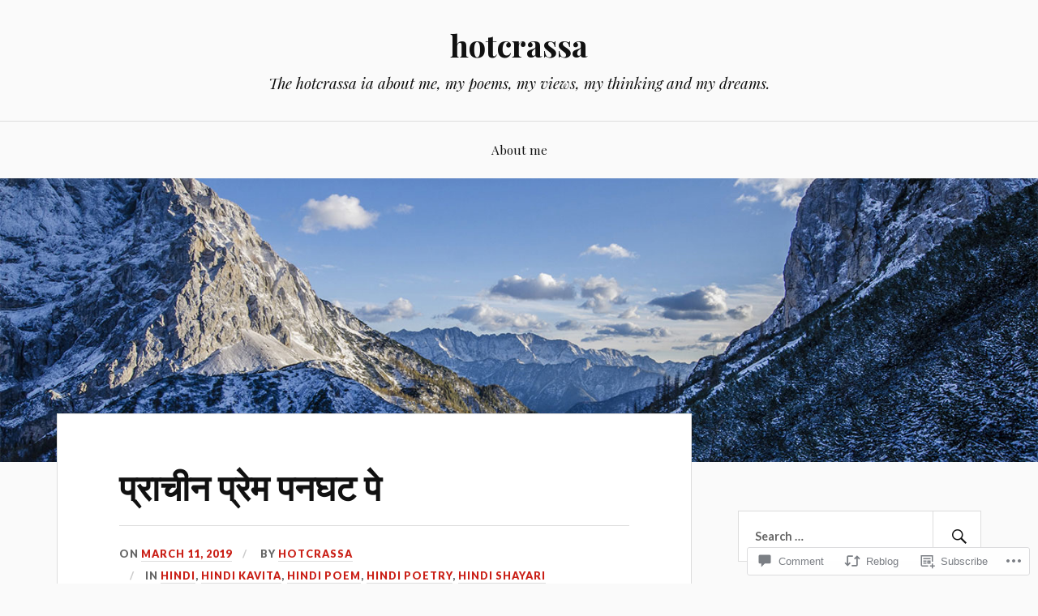

--- FILE ---
content_type: text/html; charset=UTF-8
request_url: https://hotcrassa.blog/2019/03/11/%E0%A4%AA%E0%A5%8D%E0%A4%B0%E0%A4%BE%E0%A4%9A%E0%A5%80%E0%A4%A8-%E0%A4%AA%E0%A5%8D%E0%A4%B0%E0%A5%87%E0%A4%AE-%E0%A4%AA%E0%A4%A8%E0%A4%98%E0%A4%9F-%E0%A4%AA%E0%A5%87/
body_size: 35281
content:
<!DOCTYPE html>
<html lang="en">
<head>
<meta charset="UTF-8">
<meta name="viewport" content="width=device-width, initial-scale=1">
<link rel="profile" href="http://gmpg.org/xfn/11">
<link rel="pingback" href="https://hotcrassa.blog/xmlrpc.php">

<title>प्राचीन प्रेम पनघट पे &#8211; hotcrassa</title>
<meta name='robots' content='max-image-preview:large' />

<!-- Async WordPress.com Remote Login -->
<script id="wpcom_remote_login_js">
var wpcom_remote_login_extra_auth = '';
function wpcom_remote_login_remove_dom_node_id( element_id ) {
	var dom_node = document.getElementById( element_id );
	if ( dom_node ) { dom_node.parentNode.removeChild( dom_node ); }
}
function wpcom_remote_login_remove_dom_node_classes( class_name ) {
	var dom_nodes = document.querySelectorAll( '.' + class_name );
	for ( var i = 0; i < dom_nodes.length; i++ ) {
		dom_nodes[ i ].parentNode.removeChild( dom_nodes[ i ] );
	}
}
function wpcom_remote_login_final_cleanup() {
	wpcom_remote_login_remove_dom_node_classes( "wpcom_remote_login_msg" );
	wpcom_remote_login_remove_dom_node_id( "wpcom_remote_login_key" );
	wpcom_remote_login_remove_dom_node_id( "wpcom_remote_login_validate" );
	wpcom_remote_login_remove_dom_node_id( "wpcom_remote_login_js" );
	wpcom_remote_login_remove_dom_node_id( "wpcom_request_access_iframe" );
	wpcom_remote_login_remove_dom_node_id( "wpcom_request_access_styles" );
}

// Watch for messages back from the remote login
window.addEventListener( "message", function( e ) {
	if ( e.origin === "https://r-login.wordpress.com" ) {
		var data = {};
		try {
			data = JSON.parse( e.data );
		} catch( e ) {
			wpcom_remote_login_final_cleanup();
			return;
		}

		if ( data.msg === 'LOGIN' ) {
			// Clean up the login check iframe
			wpcom_remote_login_remove_dom_node_id( "wpcom_remote_login_key" );

			var id_regex = new RegExp( /^[0-9]+$/ );
			var token_regex = new RegExp( /^.*|.*|.*$/ );
			if (
				token_regex.test( data.token )
				&& id_regex.test( data.wpcomid )
			) {
				// We have everything we need to ask for a login
				var script = document.createElement( "script" );
				script.setAttribute( "id", "wpcom_remote_login_validate" );
				script.src = '/remote-login.php?wpcom_remote_login=validate'
					+ '&wpcomid=' + data.wpcomid
					+ '&token=' + encodeURIComponent( data.token )
					+ '&host=' + window.location.protocol
					+ '//' + window.location.hostname
					+ '&postid=4704'
					+ '&is_singular=1';
				document.body.appendChild( script );
			}

			return;
		}

		// Safari ITP, not logged in, so redirect
		if ( data.msg === 'LOGIN-REDIRECT' ) {
			window.location = 'https://wordpress.com/log-in?redirect_to=' + window.location.href;
			return;
		}

		// Safari ITP, storage access failed, remove the request
		if ( data.msg === 'LOGIN-REMOVE' ) {
			var css_zap = 'html { -webkit-transition: margin-top 1s; transition: margin-top 1s; } /* 9001 */ html { margin-top: 0 !important; } * html body { margin-top: 0 !important; } @media screen and ( max-width: 782px ) { html { margin-top: 0 !important; } * html body { margin-top: 0 !important; } }';
			var style_zap = document.createElement( 'style' );
			style_zap.type = 'text/css';
			style_zap.appendChild( document.createTextNode( css_zap ) );
			document.body.appendChild( style_zap );

			var e = document.getElementById( 'wpcom_request_access_iframe' );
			e.parentNode.removeChild( e );

			document.cookie = 'wordpress_com_login_access=denied; path=/; max-age=31536000';

			return;
		}

		// Safari ITP
		if ( data.msg === 'REQUEST_ACCESS' ) {
			console.log( 'request access: safari' );

			// Check ITP iframe enable/disable knob
			if ( wpcom_remote_login_extra_auth !== 'safari_itp_iframe' ) {
				return;
			}

			// If we are in a "private window" there is no ITP.
			var private_window = false;
			try {
				var opendb = window.openDatabase( null, null, null, null );
			} catch( e ) {
				private_window = true;
			}

			if ( private_window ) {
				console.log( 'private window' );
				return;
			}

			var iframe = document.createElement( 'iframe' );
			iframe.id = 'wpcom_request_access_iframe';
			iframe.setAttribute( 'scrolling', 'no' );
			iframe.setAttribute( 'sandbox', 'allow-storage-access-by-user-activation allow-scripts allow-same-origin allow-top-navigation-by-user-activation' );
			iframe.src = 'https://r-login.wordpress.com/remote-login.php?wpcom_remote_login=request_access&origin=' + encodeURIComponent( data.origin ) + '&wpcomid=' + encodeURIComponent( data.wpcomid );

			var css = 'html { -webkit-transition: margin-top 1s; transition: margin-top 1s; } /* 9001 */ html { margin-top: 46px !important; } * html body { margin-top: 46px !important; } @media screen and ( max-width: 660px ) { html { margin-top: 71px !important; } * html body { margin-top: 71px !important; } #wpcom_request_access_iframe { display: block; height: 71px !important; } } #wpcom_request_access_iframe { border: 0px; height: 46px; position: fixed; top: 0; left: 0; width: 100%; min-width: 100%; z-index: 99999; background: #23282d; } ';

			var style = document.createElement( 'style' );
			style.type = 'text/css';
			style.id = 'wpcom_request_access_styles';
			style.appendChild( document.createTextNode( css ) );
			document.body.appendChild( style );

			document.body.appendChild( iframe );
		}

		if ( data.msg === 'DONE' ) {
			wpcom_remote_login_final_cleanup();
		}
	}
}, false );

// Inject the remote login iframe after the page has had a chance to load
// more critical resources
window.addEventListener( "DOMContentLoaded", function( e ) {
	var iframe = document.createElement( "iframe" );
	iframe.style.display = "none";
	iframe.setAttribute( "scrolling", "no" );
	iframe.setAttribute( "id", "wpcom_remote_login_key" );
	iframe.src = "https://r-login.wordpress.com/remote-login.php"
		+ "?wpcom_remote_login=key"
		+ "&origin=aHR0cHM6Ly9ob3RjcmFzc2EuYmxvZw%3D%3D"
		+ "&wpcomid=39034175"
		+ "&time=" + Math.floor( Date.now() / 1000 );
	document.body.appendChild( iframe );
}, false );
</script>
<link rel='dns-prefetch' href='//s0.wp.com' />
<link rel='dns-prefetch' href='//widgets.wp.com' />
<link rel='dns-prefetch' href='//wordpress.com' />
<link rel='dns-prefetch' href='//fonts-api.wp.com' />
<link rel="alternate" type="application/rss+xml" title="hotcrassa &raquo; Feed" href="https://hotcrassa.blog/feed/" />
<link rel="alternate" type="application/rss+xml" title="hotcrassa &raquo; Comments Feed" href="https://hotcrassa.blog/comments/feed/" />
<link rel="alternate" type="application/rss+xml" title="hotcrassa &raquo; प्राचीन प्रेम पनघट&nbsp;पे Comments Feed" href="https://hotcrassa.blog/2019/03/11/%e0%a4%aa%e0%a5%8d%e0%a4%b0%e0%a4%be%e0%a4%9a%e0%a5%80%e0%a4%a8-%e0%a4%aa%e0%a5%8d%e0%a4%b0%e0%a5%87%e0%a4%ae-%e0%a4%aa%e0%a4%a8%e0%a4%98%e0%a4%9f-%e0%a4%aa%e0%a5%87/feed/" />
	<script type="text/javascript">
		/* <![CDATA[ */
		function addLoadEvent(func) {
			var oldonload = window.onload;
			if (typeof window.onload != 'function') {
				window.onload = func;
			} else {
				window.onload = function () {
					oldonload();
					func();
				}
			}
		}
		/* ]]> */
	</script>
	<link crossorigin='anonymous' rel='stylesheet' id='all-css-0-1' href='/_static/??-eJxtzEkKgDAMQNELWYNjcSGeRdog1Q7BpHh9UQRBXD74fDhImRQFo0DIinxeXGRYUWg222PgHCEkmz0y7OhnQasosXxUGuYC/o/ebfh+b135FMZKd02th77t1hMpiDR+&cssminify=yes' type='text/css' media='all' />
<style id='wp-emoji-styles-inline-css'>

	img.wp-smiley, img.emoji {
		display: inline !important;
		border: none !important;
		box-shadow: none !important;
		height: 1em !important;
		width: 1em !important;
		margin: 0 0.07em !important;
		vertical-align: -0.1em !important;
		background: none !important;
		padding: 0 !important;
	}
/*# sourceURL=wp-emoji-styles-inline-css */
</style>
<link crossorigin='anonymous' rel='stylesheet' id='all-css-2-1' href='/wp-content/plugins/gutenberg-core/v22.2.0/build/styles/block-library/style.css?m=1764855221i&cssminify=yes' type='text/css' media='all' />
<style id='wp-block-library-inline-css'>
.has-text-align-justify {
	text-align:justify;
}
.has-text-align-justify{text-align:justify;}

/*# sourceURL=wp-block-library-inline-css */
</style><style id='wp-block-paragraph-inline-css'>
.is-small-text{font-size:.875em}.is-regular-text{font-size:1em}.is-large-text{font-size:2.25em}.is-larger-text{font-size:3em}.has-drop-cap:not(:focus):first-letter{float:left;font-size:8.4em;font-style:normal;font-weight:100;line-height:.68;margin:.05em .1em 0 0;text-transform:uppercase}body.rtl .has-drop-cap:not(:focus):first-letter{float:none;margin-left:.1em}p.has-drop-cap.has-background{overflow:hidden}:root :where(p.has-background){padding:1.25em 2.375em}:where(p.has-text-color:not(.has-link-color)) a{color:inherit}p.has-text-align-left[style*="writing-mode:vertical-lr"],p.has-text-align-right[style*="writing-mode:vertical-rl"]{rotate:180deg}
/*# sourceURL=/wp-content/plugins/gutenberg-core/v22.2.0/build/styles/block-library/paragraph/style.css */
</style>
<style id='global-styles-inline-css'>
:root{--wp--preset--aspect-ratio--square: 1;--wp--preset--aspect-ratio--4-3: 4/3;--wp--preset--aspect-ratio--3-4: 3/4;--wp--preset--aspect-ratio--3-2: 3/2;--wp--preset--aspect-ratio--2-3: 2/3;--wp--preset--aspect-ratio--16-9: 16/9;--wp--preset--aspect-ratio--9-16: 9/16;--wp--preset--color--black: #000000;--wp--preset--color--cyan-bluish-gray: #abb8c3;--wp--preset--color--white: #ffffff;--wp--preset--color--pale-pink: #f78da7;--wp--preset--color--vivid-red: #cf2e2e;--wp--preset--color--luminous-vivid-orange: #ff6900;--wp--preset--color--luminous-vivid-amber: #fcb900;--wp--preset--color--light-green-cyan: #7bdcb5;--wp--preset--color--vivid-green-cyan: #00d084;--wp--preset--color--pale-cyan-blue: #8ed1fc;--wp--preset--color--vivid-cyan-blue: #0693e3;--wp--preset--color--vivid-purple: #9b51e0;--wp--preset--gradient--vivid-cyan-blue-to-vivid-purple: linear-gradient(135deg,rgb(6,147,227) 0%,rgb(155,81,224) 100%);--wp--preset--gradient--light-green-cyan-to-vivid-green-cyan: linear-gradient(135deg,rgb(122,220,180) 0%,rgb(0,208,130) 100%);--wp--preset--gradient--luminous-vivid-amber-to-luminous-vivid-orange: linear-gradient(135deg,rgb(252,185,0) 0%,rgb(255,105,0) 100%);--wp--preset--gradient--luminous-vivid-orange-to-vivid-red: linear-gradient(135deg,rgb(255,105,0) 0%,rgb(207,46,46) 100%);--wp--preset--gradient--very-light-gray-to-cyan-bluish-gray: linear-gradient(135deg,rgb(238,238,238) 0%,rgb(169,184,195) 100%);--wp--preset--gradient--cool-to-warm-spectrum: linear-gradient(135deg,rgb(74,234,220) 0%,rgb(151,120,209) 20%,rgb(207,42,186) 40%,rgb(238,44,130) 60%,rgb(251,105,98) 80%,rgb(254,248,76) 100%);--wp--preset--gradient--blush-light-purple: linear-gradient(135deg,rgb(255,206,236) 0%,rgb(152,150,240) 100%);--wp--preset--gradient--blush-bordeaux: linear-gradient(135deg,rgb(254,205,165) 0%,rgb(254,45,45) 50%,rgb(107,0,62) 100%);--wp--preset--gradient--luminous-dusk: linear-gradient(135deg,rgb(255,203,112) 0%,rgb(199,81,192) 50%,rgb(65,88,208) 100%);--wp--preset--gradient--pale-ocean: linear-gradient(135deg,rgb(255,245,203) 0%,rgb(182,227,212) 50%,rgb(51,167,181) 100%);--wp--preset--gradient--electric-grass: linear-gradient(135deg,rgb(202,248,128) 0%,rgb(113,206,126) 100%);--wp--preset--gradient--midnight: linear-gradient(135deg,rgb(2,3,129) 0%,rgb(40,116,252) 100%);--wp--preset--font-size--small: 13px;--wp--preset--font-size--medium: 20px;--wp--preset--font-size--large: 36px;--wp--preset--font-size--x-large: 42px;--wp--preset--font-family--albert-sans: 'Albert Sans', sans-serif;--wp--preset--font-family--alegreya: Alegreya, serif;--wp--preset--font-family--arvo: Arvo, serif;--wp--preset--font-family--bodoni-moda: 'Bodoni Moda', serif;--wp--preset--font-family--bricolage-grotesque: 'Bricolage Grotesque', sans-serif;--wp--preset--font-family--cabin: Cabin, sans-serif;--wp--preset--font-family--chivo: Chivo, sans-serif;--wp--preset--font-family--commissioner: Commissioner, sans-serif;--wp--preset--font-family--cormorant: Cormorant, serif;--wp--preset--font-family--courier-prime: 'Courier Prime', monospace;--wp--preset--font-family--crimson-pro: 'Crimson Pro', serif;--wp--preset--font-family--dm-mono: 'DM Mono', monospace;--wp--preset--font-family--dm-sans: 'DM Sans', sans-serif;--wp--preset--font-family--dm-serif-display: 'DM Serif Display', serif;--wp--preset--font-family--domine: Domine, serif;--wp--preset--font-family--eb-garamond: 'EB Garamond', serif;--wp--preset--font-family--epilogue: Epilogue, sans-serif;--wp--preset--font-family--fahkwang: Fahkwang, sans-serif;--wp--preset--font-family--figtree: Figtree, sans-serif;--wp--preset--font-family--fira-sans: 'Fira Sans', sans-serif;--wp--preset--font-family--fjalla-one: 'Fjalla One', sans-serif;--wp--preset--font-family--fraunces: Fraunces, serif;--wp--preset--font-family--gabarito: Gabarito, system-ui;--wp--preset--font-family--ibm-plex-mono: 'IBM Plex Mono', monospace;--wp--preset--font-family--ibm-plex-sans: 'IBM Plex Sans', sans-serif;--wp--preset--font-family--ibarra-real-nova: 'Ibarra Real Nova', serif;--wp--preset--font-family--instrument-serif: 'Instrument Serif', serif;--wp--preset--font-family--inter: Inter, sans-serif;--wp--preset--font-family--josefin-sans: 'Josefin Sans', sans-serif;--wp--preset--font-family--jost: Jost, sans-serif;--wp--preset--font-family--libre-baskerville: 'Libre Baskerville', serif;--wp--preset--font-family--libre-franklin: 'Libre Franklin', sans-serif;--wp--preset--font-family--literata: Literata, serif;--wp--preset--font-family--lora: Lora, serif;--wp--preset--font-family--merriweather: Merriweather, serif;--wp--preset--font-family--montserrat: Montserrat, sans-serif;--wp--preset--font-family--newsreader: Newsreader, serif;--wp--preset--font-family--noto-sans-mono: 'Noto Sans Mono', sans-serif;--wp--preset--font-family--nunito: Nunito, sans-serif;--wp--preset--font-family--open-sans: 'Open Sans', sans-serif;--wp--preset--font-family--overpass: Overpass, sans-serif;--wp--preset--font-family--pt-serif: 'PT Serif', serif;--wp--preset--font-family--petrona: Petrona, serif;--wp--preset--font-family--piazzolla: Piazzolla, serif;--wp--preset--font-family--playfair-display: 'Playfair Display', serif;--wp--preset--font-family--plus-jakarta-sans: 'Plus Jakarta Sans', sans-serif;--wp--preset--font-family--poppins: Poppins, sans-serif;--wp--preset--font-family--raleway: Raleway, sans-serif;--wp--preset--font-family--roboto: Roboto, sans-serif;--wp--preset--font-family--roboto-slab: 'Roboto Slab', serif;--wp--preset--font-family--rubik: Rubik, sans-serif;--wp--preset--font-family--rufina: Rufina, serif;--wp--preset--font-family--sora: Sora, sans-serif;--wp--preset--font-family--source-sans-3: 'Source Sans 3', sans-serif;--wp--preset--font-family--source-serif-4: 'Source Serif 4', serif;--wp--preset--font-family--space-mono: 'Space Mono', monospace;--wp--preset--font-family--syne: Syne, sans-serif;--wp--preset--font-family--texturina: Texturina, serif;--wp--preset--font-family--urbanist: Urbanist, sans-serif;--wp--preset--font-family--work-sans: 'Work Sans', sans-serif;--wp--preset--spacing--20: 0.44rem;--wp--preset--spacing--30: 0.67rem;--wp--preset--spacing--40: 1rem;--wp--preset--spacing--50: 1.5rem;--wp--preset--spacing--60: 2.25rem;--wp--preset--spacing--70: 3.38rem;--wp--preset--spacing--80: 5.06rem;--wp--preset--shadow--natural: 6px 6px 9px rgba(0, 0, 0, 0.2);--wp--preset--shadow--deep: 12px 12px 50px rgba(0, 0, 0, 0.4);--wp--preset--shadow--sharp: 6px 6px 0px rgba(0, 0, 0, 0.2);--wp--preset--shadow--outlined: 6px 6px 0px -3px rgb(255, 255, 255), 6px 6px rgb(0, 0, 0);--wp--preset--shadow--crisp: 6px 6px 0px rgb(0, 0, 0);}:where(.is-layout-flex){gap: 0.5em;}:where(.is-layout-grid){gap: 0.5em;}body .is-layout-flex{display: flex;}.is-layout-flex{flex-wrap: wrap;align-items: center;}.is-layout-flex > :is(*, div){margin: 0;}body .is-layout-grid{display: grid;}.is-layout-grid > :is(*, div){margin: 0;}:where(.wp-block-columns.is-layout-flex){gap: 2em;}:where(.wp-block-columns.is-layout-grid){gap: 2em;}:where(.wp-block-post-template.is-layout-flex){gap: 1.25em;}:where(.wp-block-post-template.is-layout-grid){gap: 1.25em;}.has-black-color{color: var(--wp--preset--color--black) !important;}.has-cyan-bluish-gray-color{color: var(--wp--preset--color--cyan-bluish-gray) !important;}.has-white-color{color: var(--wp--preset--color--white) !important;}.has-pale-pink-color{color: var(--wp--preset--color--pale-pink) !important;}.has-vivid-red-color{color: var(--wp--preset--color--vivid-red) !important;}.has-luminous-vivid-orange-color{color: var(--wp--preset--color--luminous-vivid-orange) !important;}.has-luminous-vivid-amber-color{color: var(--wp--preset--color--luminous-vivid-amber) !important;}.has-light-green-cyan-color{color: var(--wp--preset--color--light-green-cyan) !important;}.has-vivid-green-cyan-color{color: var(--wp--preset--color--vivid-green-cyan) !important;}.has-pale-cyan-blue-color{color: var(--wp--preset--color--pale-cyan-blue) !important;}.has-vivid-cyan-blue-color{color: var(--wp--preset--color--vivid-cyan-blue) !important;}.has-vivid-purple-color{color: var(--wp--preset--color--vivid-purple) !important;}.has-black-background-color{background-color: var(--wp--preset--color--black) !important;}.has-cyan-bluish-gray-background-color{background-color: var(--wp--preset--color--cyan-bluish-gray) !important;}.has-white-background-color{background-color: var(--wp--preset--color--white) !important;}.has-pale-pink-background-color{background-color: var(--wp--preset--color--pale-pink) !important;}.has-vivid-red-background-color{background-color: var(--wp--preset--color--vivid-red) !important;}.has-luminous-vivid-orange-background-color{background-color: var(--wp--preset--color--luminous-vivid-orange) !important;}.has-luminous-vivid-amber-background-color{background-color: var(--wp--preset--color--luminous-vivid-amber) !important;}.has-light-green-cyan-background-color{background-color: var(--wp--preset--color--light-green-cyan) !important;}.has-vivid-green-cyan-background-color{background-color: var(--wp--preset--color--vivid-green-cyan) !important;}.has-pale-cyan-blue-background-color{background-color: var(--wp--preset--color--pale-cyan-blue) !important;}.has-vivid-cyan-blue-background-color{background-color: var(--wp--preset--color--vivid-cyan-blue) !important;}.has-vivid-purple-background-color{background-color: var(--wp--preset--color--vivid-purple) !important;}.has-black-border-color{border-color: var(--wp--preset--color--black) !important;}.has-cyan-bluish-gray-border-color{border-color: var(--wp--preset--color--cyan-bluish-gray) !important;}.has-white-border-color{border-color: var(--wp--preset--color--white) !important;}.has-pale-pink-border-color{border-color: var(--wp--preset--color--pale-pink) !important;}.has-vivid-red-border-color{border-color: var(--wp--preset--color--vivid-red) !important;}.has-luminous-vivid-orange-border-color{border-color: var(--wp--preset--color--luminous-vivid-orange) !important;}.has-luminous-vivid-amber-border-color{border-color: var(--wp--preset--color--luminous-vivid-amber) !important;}.has-light-green-cyan-border-color{border-color: var(--wp--preset--color--light-green-cyan) !important;}.has-vivid-green-cyan-border-color{border-color: var(--wp--preset--color--vivid-green-cyan) !important;}.has-pale-cyan-blue-border-color{border-color: var(--wp--preset--color--pale-cyan-blue) !important;}.has-vivid-cyan-blue-border-color{border-color: var(--wp--preset--color--vivid-cyan-blue) !important;}.has-vivid-purple-border-color{border-color: var(--wp--preset--color--vivid-purple) !important;}.has-vivid-cyan-blue-to-vivid-purple-gradient-background{background: var(--wp--preset--gradient--vivid-cyan-blue-to-vivid-purple) !important;}.has-light-green-cyan-to-vivid-green-cyan-gradient-background{background: var(--wp--preset--gradient--light-green-cyan-to-vivid-green-cyan) !important;}.has-luminous-vivid-amber-to-luminous-vivid-orange-gradient-background{background: var(--wp--preset--gradient--luminous-vivid-amber-to-luminous-vivid-orange) !important;}.has-luminous-vivid-orange-to-vivid-red-gradient-background{background: var(--wp--preset--gradient--luminous-vivid-orange-to-vivid-red) !important;}.has-very-light-gray-to-cyan-bluish-gray-gradient-background{background: var(--wp--preset--gradient--very-light-gray-to-cyan-bluish-gray) !important;}.has-cool-to-warm-spectrum-gradient-background{background: var(--wp--preset--gradient--cool-to-warm-spectrum) !important;}.has-blush-light-purple-gradient-background{background: var(--wp--preset--gradient--blush-light-purple) !important;}.has-blush-bordeaux-gradient-background{background: var(--wp--preset--gradient--blush-bordeaux) !important;}.has-luminous-dusk-gradient-background{background: var(--wp--preset--gradient--luminous-dusk) !important;}.has-pale-ocean-gradient-background{background: var(--wp--preset--gradient--pale-ocean) !important;}.has-electric-grass-gradient-background{background: var(--wp--preset--gradient--electric-grass) !important;}.has-midnight-gradient-background{background: var(--wp--preset--gradient--midnight) !important;}.has-small-font-size{font-size: var(--wp--preset--font-size--small) !important;}.has-medium-font-size{font-size: var(--wp--preset--font-size--medium) !important;}.has-large-font-size{font-size: var(--wp--preset--font-size--large) !important;}.has-x-large-font-size{font-size: var(--wp--preset--font-size--x-large) !important;}.has-albert-sans-font-family{font-family: var(--wp--preset--font-family--albert-sans) !important;}.has-alegreya-font-family{font-family: var(--wp--preset--font-family--alegreya) !important;}.has-arvo-font-family{font-family: var(--wp--preset--font-family--arvo) !important;}.has-bodoni-moda-font-family{font-family: var(--wp--preset--font-family--bodoni-moda) !important;}.has-bricolage-grotesque-font-family{font-family: var(--wp--preset--font-family--bricolage-grotesque) !important;}.has-cabin-font-family{font-family: var(--wp--preset--font-family--cabin) !important;}.has-chivo-font-family{font-family: var(--wp--preset--font-family--chivo) !important;}.has-commissioner-font-family{font-family: var(--wp--preset--font-family--commissioner) !important;}.has-cormorant-font-family{font-family: var(--wp--preset--font-family--cormorant) !important;}.has-courier-prime-font-family{font-family: var(--wp--preset--font-family--courier-prime) !important;}.has-crimson-pro-font-family{font-family: var(--wp--preset--font-family--crimson-pro) !important;}.has-dm-mono-font-family{font-family: var(--wp--preset--font-family--dm-mono) !important;}.has-dm-sans-font-family{font-family: var(--wp--preset--font-family--dm-sans) !important;}.has-dm-serif-display-font-family{font-family: var(--wp--preset--font-family--dm-serif-display) !important;}.has-domine-font-family{font-family: var(--wp--preset--font-family--domine) !important;}.has-eb-garamond-font-family{font-family: var(--wp--preset--font-family--eb-garamond) !important;}.has-epilogue-font-family{font-family: var(--wp--preset--font-family--epilogue) !important;}.has-fahkwang-font-family{font-family: var(--wp--preset--font-family--fahkwang) !important;}.has-figtree-font-family{font-family: var(--wp--preset--font-family--figtree) !important;}.has-fira-sans-font-family{font-family: var(--wp--preset--font-family--fira-sans) !important;}.has-fjalla-one-font-family{font-family: var(--wp--preset--font-family--fjalla-one) !important;}.has-fraunces-font-family{font-family: var(--wp--preset--font-family--fraunces) !important;}.has-gabarito-font-family{font-family: var(--wp--preset--font-family--gabarito) !important;}.has-ibm-plex-mono-font-family{font-family: var(--wp--preset--font-family--ibm-plex-mono) !important;}.has-ibm-plex-sans-font-family{font-family: var(--wp--preset--font-family--ibm-plex-sans) !important;}.has-ibarra-real-nova-font-family{font-family: var(--wp--preset--font-family--ibarra-real-nova) !important;}.has-instrument-serif-font-family{font-family: var(--wp--preset--font-family--instrument-serif) !important;}.has-inter-font-family{font-family: var(--wp--preset--font-family--inter) !important;}.has-josefin-sans-font-family{font-family: var(--wp--preset--font-family--josefin-sans) !important;}.has-jost-font-family{font-family: var(--wp--preset--font-family--jost) !important;}.has-libre-baskerville-font-family{font-family: var(--wp--preset--font-family--libre-baskerville) !important;}.has-libre-franklin-font-family{font-family: var(--wp--preset--font-family--libre-franklin) !important;}.has-literata-font-family{font-family: var(--wp--preset--font-family--literata) !important;}.has-lora-font-family{font-family: var(--wp--preset--font-family--lora) !important;}.has-merriweather-font-family{font-family: var(--wp--preset--font-family--merriweather) !important;}.has-montserrat-font-family{font-family: var(--wp--preset--font-family--montserrat) !important;}.has-newsreader-font-family{font-family: var(--wp--preset--font-family--newsreader) !important;}.has-noto-sans-mono-font-family{font-family: var(--wp--preset--font-family--noto-sans-mono) !important;}.has-nunito-font-family{font-family: var(--wp--preset--font-family--nunito) !important;}.has-open-sans-font-family{font-family: var(--wp--preset--font-family--open-sans) !important;}.has-overpass-font-family{font-family: var(--wp--preset--font-family--overpass) !important;}.has-pt-serif-font-family{font-family: var(--wp--preset--font-family--pt-serif) !important;}.has-petrona-font-family{font-family: var(--wp--preset--font-family--petrona) !important;}.has-piazzolla-font-family{font-family: var(--wp--preset--font-family--piazzolla) !important;}.has-playfair-display-font-family{font-family: var(--wp--preset--font-family--playfair-display) !important;}.has-plus-jakarta-sans-font-family{font-family: var(--wp--preset--font-family--plus-jakarta-sans) !important;}.has-poppins-font-family{font-family: var(--wp--preset--font-family--poppins) !important;}.has-raleway-font-family{font-family: var(--wp--preset--font-family--raleway) !important;}.has-roboto-font-family{font-family: var(--wp--preset--font-family--roboto) !important;}.has-roboto-slab-font-family{font-family: var(--wp--preset--font-family--roboto-slab) !important;}.has-rubik-font-family{font-family: var(--wp--preset--font-family--rubik) !important;}.has-rufina-font-family{font-family: var(--wp--preset--font-family--rufina) !important;}.has-sora-font-family{font-family: var(--wp--preset--font-family--sora) !important;}.has-source-sans-3-font-family{font-family: var(--wp--preset--font-family--source-sans-3) !important;}.has-source-serif-4-font-family{font-family: var(--wp--preset--font-family--source-serif-4) !important;}.has-space-mono-font-family{font-family: var(--wp--preset--font-family--space-mono) !important;}.has-syne-font-family{font-family: var(--wp--preset--font-family--syne) !important;}.has-texturina-font-family{font-family: var(--wp--preset--font-family--texturina) !important;}.has-urbanist-font-family{font-family: var(--wp--preset--font-family--urbanist) !important;}.has-work-sans-font-family{font-family: var(--wp--preset--font-family--work-sans) !important;}
/*# sourceURL=global-styles-inline-css */
</style>

<style id='classic-theme-styles-inline-css'>
/*! This file is auto-generated */
.wp-block-button__link{color:#fff;background-color:#32373c;border-radius:9999px;box-shadow:none;text-decoration:none;padding:calc(.667em + 2px) calc(1.333em + 2px);font-size:1.125em}.wp-block-file__button{background:#32373c;color:#fff;text-decoration:none}
/*# sourceURL=/wp-includes/css/classic-themes.min.css */
</style>
<link crossorigin='anonymous' rel='stylesheet' id='all-css-4-1' href='/_static/??[base64]/f/NV/HKZh/BzH99MVEMJ9yw==&cssminify=yes' type='text/css' media='all' />
<link rel='stylesheet' id='verbum-gutenberg-css-css' href='https://widgets.wp.com/verbum-block-editor/block-editor.css?ver=1738686361' media='all' />
<link crossorigin='anonymous' rel='stylesheet' id='all-css-6-1' href='/_static/??/wp-content/mu-plugins/comment-likes/css/comment-likes.css,/i/noticons/noticons.css,/wp-content/themes/pub/lovecraft/style.css?m=1758759644j&cssminify=yes' type='text/css' media='all' />
<link rel='stylesheet' id='lovecraft-fonts-css' href='https://fonts-api.wp.com/css?family=Playfair+Display%3A400%2C700%2C400italic%7CLato%3A400%2C400italic%2C700%2C700italic%2C900%2C900italic&#038;subset=latin%2Clatin-ext&#038;ver=6.9-RC2-61304' media='all' />
<link crossorigin='anonymous' rel='stylesheet' id='all-css-8-1' href='/_static/??-eJx9jtsKwjAQRH/IuHipxQfxUyRdtjE12Q3ZpMW/twUfKopvc2DOMDAlg8KFuECsJoXqPCsMVJLFx5tBK8PNM4IjpuxnQX/HLapuYLVZ7hRJIdUOgoyE2fYFliUtz0BmSijxS1odydQFcXN0MLdW+E9yJCYI2uKFP8D0wfq8qNd42bXNYd+eT8dmeAFssmIY&cssminify=yes' type='text/css' media='all' />
<link crossorigin='anonymous' rel='stylesheet' id='print-css-9-1' href='/wp-content/mu-plugins/global-print/global-print.css?m=1465851035i&cssminify=yes' type='text/css' media='print' />
<style id='jetpack-global-styles-frontend-style-inline-css'>
:root { --font-headings: unset; --font-base: unset; --font-headings-default: -apple-system,BlinkMacSystemFont,"Segoe UI",Roboto,Oxygen-Sans,Ubuntu,Cantarell,"Helvetica Neue",sans-serif; --font-base-default: -apple-system,BlinkMacSystemFont,"Segoe UI",Roboto,Oxygen-Sans,Ubuntu,Cantarell,"Helvetica Neue",sans-serif;}
/*# sourceURL=jetpack-global-styles-frontend-style-inline-css */
</style>
<link crossorigin='anonymous' rel='stylesheet' id='all-css-12-1' href='/_static/??-eJyNjcsKAjEMRX/IGtQZBxfip0hMS9sxTYppGfx7H7gRN+7ugcs5sFRHKi1Ig9Jd5R6zGMyhVaTrh8G6QFHfORhYwlvw6P39PbPENZmt4G/ROQuBKWVkxxrVvuBH1lIoz2waILJekF+HUzlupnG3nQ77YZwfuRJIaQ==&cssminify=yes' type='text/css' media='all' />
<script type="text/javascript" id="jetpack_related-posts-js-extra">
/* <![CDATA[ */
var related_posts_js_options = {"post_heading":"h4"};
//# sourceURL=jetpack_related-posts-js-extra
/* ]]> */
</script>
<script type="text/javascript" id="wpcom-actionbar-placeholder-js-extra">
/* <![CDATA[ */
var actionbardata = {"siteID":"39034175","postID":"4704","siteURL":"https://hotcrassa.blog","xhrURL":"https://hotcrassa.blog/wp-admin/admin-ajax.php","nonce":"40de9bb5a6","isLoggedIn":"","statusMessage":"","subsEmailDefault":"instantly","proxyScriptUrl":"https://s0.wp.com/wp-content/js/wpcom-proxy-request.js?m=1513050504i&amp;ver=20211021","shortlink":"https://wp.me/p2DMzt-1dS","i18n":{"followedText":"New posts from this site will now appear in your \u003Ca href=\"https://wordpress.com/reader\"\u003EReader\u003C/a\u003E","foldBar":"Collapse this bar","unfoldBar":"Expand this bar","shortLinkCopied":"Shortlink copied to clipboard."}};
//# sourceURL=wpcom-actionbar-placeholder-js-extra
/* ]]> */
</script>
<script type="text/javascript" id="jetpack-mu-wpcom-settings-js-before">
/* <![CDATA[ */
var JETPACK_MU_WPCOM_SETTINGS = {"assetsUrl":"https://s0.wp.com/wp-content/mu-plugins/jetpack-mu-wpcom-plugin/sun/jetpack_vendor/automattic/jetpack-mu-wpcom/src/build/"};
//# sourceURL=jetpack-mu-wpcom-settings-js-before
/* ]]> */
</script>
<script crossorigin='anonymous' type='text/javascript'  src='/_static/??/wp-content/mu-plugins/jetpack-plugin/sun/_inc/build/related-posts/related-posts.min.js,/wp-content/js/rlt-proxy.js?m=1755011788j'></script>
<script type="text/javascript" id="rlt-proxy-js-after">
/* <![CDATA[ */
	rltInitialize( {"token":null,"iframeOrigins":["https:\/\/widgets.wp.com"]} );
//# sourceURL=rlt-proxy-js-after
/* ]]> */
</script>
<link rel="EditURI" type="application/rsd+xml" title="RSD" href="https://hotcrassa.wordpress.com/xmlrpc.php?rsd" />
<meta name="generator" content="WordPress.com" />
<link rel="canonical" href="https://hotcrassa.blog/2019/03/11/%e0%a4%aa%e0%a5%8d%e0%a4%b0%e0%a4%be%e0%a4%9a%e0%a5%80%e0%a4%a8-%e0%a4%aa%e0%a5%8d%e0%a4%b0%e0%a5%87%e0%a4%ae-%e0%a4%aa%e0%a4%a8%e0%a4%98%e0%a4%9f-%e0%a4%aa%e0%a5%87/" />
<link rel='shortlink' href='https://wp.me/p2DMzt-1dS' />
<link rel="alternate" type="application/json+oembed" href="https://public-api.wordpress.com/oembed/?format=json&amp;url=https%3A%2F%2Fhotcrassa.blog%2F2019%2F03%2F11%2F%25e0%25a4%25aa%25e0%25a5%258d%25e0%25a4%25b0%25e0%25a4%25be%25e0%25a4%259a%25e0%25a5%2580%25e0%25a4%25a8-%25e0%25a4%25aa%25e0%25a5%258d%25e0%25a4%25b0%25e0%25a5%2587%25e0%25a4%25ae-%25e0%25a4%25aa%25e0%25a4%25a8%25e0%25a4%2598%25e0%25a4%259f-%25e0%25a4%25aa%25e0%25a5%2587%2F&amp;for=wpcom-auto-discovery" /><link rel="alternate" type="application/xml+oembed" href="https://public-api.wordpress.com/oembed/?format=xml&amp;url=https%3A%2F%2Fhotcrassa.blog%2F2019%2F03%2F11%2F%25e0%25a4%25aa%25e0%25a5%258d%25e0%25a4%25b0%25e0%25a4%25be%25e0%25a4%259a%25e0%25a5%2580%25e0%25a4%25a8-%25e0%25a4%25aa%25e0%25a5%258d%25e0%25a4%25b0%25e0%25a5%2587%25e0%25a4%25ae-%25e0%25a4%25aa%25e0%25a4%25a8%25e0%25a4%2598%25e0%25a4%259f-%25e0%25a4%25aa%25e0%25a5%2587%2F&amp;for=wpcom-auto-discovery" />
<!-- Jetpack Open Graph Tags -->
<meta property="og:type" content="article" />
<meta property="og:title" content="प्राचीन प्रेम पनघट पे" />
<meta property="og:url" content="https://hotcrassa.blog/2019/03/11/%e0%a4%aa%e0%a5%8d%e0%a4%b0%e0%a4%be%e0%a4%9a%e0%a5%80%e0%a4%a8-%e0%a4%aa%e0%a5%8d%e0%a4%b0%e0%a5%87%e0%a4%ae-%e0%a4%aa%e0%a4%a8%e0%a4%98%e0%a4%9f-%e0%a4%aa%e0%a5%87/" />
<meta property="og:description" content="मेरे ह्रदय की गति को बढ़ाकर वो तरुणी अपनी संचित मुस्कान बिखेरकर बोली, &#8220;हे पथिक, किस पथ के गामी हो?&#8221; किस ग्राम के वासी हो? हे प्यासे, थोड़ा अपनी प्यास बुझा लो ये वन नहीं, यहाँ तुम्हे भय …" />
<meta property="article:published_time" content="2019-03-11T15:13:33+00:00" />
<meta property="article:modified_time" content="2019-03-11T15:13:33+00:00" />
<meta property="og:site_name" content="hotcrassa" />
<meta property="og:image" content="https://s0.wp.com/i/blank.jpg?m=1383295312i" />
<meta property="og:image:width" content="200" />
<meta property="og:image:height" content="200" />
<meta property="og:image:alt" content="" />
<meta property="og:locale" content="en_US" />
<meta property="article:publisher" content="https://www.facebook.com/WordPresscom" />
<meta name="twitter:creator" content="@meioticdrrive" />
<meta name="twitter:site" content="@meioticdrrive" />
<meta name="twitter:text:title" content="प्राचीन प्रेम पनघट&nbsp;पे" />
<meta name="twitter:card" content="summary" />

<!-- End Jetpack Open Graph Tags -->
<link rel="shortcut icon" type="image/x-icon" href="https://s0.wp.com/i/favicon.ico?m=1713425267i" sizes="16x16 24x24 32x32 48x48" />
<link rel="icon" type="image/x-icon" href="https://s0.wp.com/i/favicon.ico?m=1713425267i" sizes="16x16 24x24 32x32 48x48" />
<link rel="apple-touch-icon" href="https://s0.wp.com/i/webclip.png?m=1713868326i" />
<link rel='openid.server' href='https://hotcrassa.blog/?openidserver=1' />
<link rel='openid.delegate' href='https://hotcrassa.blog/' />
<link rel="search" type="application/opensearchdescription+xml" href="https://hotcrassa.blog/osd.xml" title="hotcrassa" />
<link rel="search" type="application/opensearchdescription+xml" href="https://s1.wp.com/opensearch.xml" title="WordPress.com" />
<style type="text/css">.recentcomments a{display:inline !important;padding:0 !important;margin:0 !important;}</style>		<style type="text/css">
			.recentcomments a {
				display: inline !important;
				padding: 0 !important;
				margin: 0 !important;
			}

			table.recentcommentsavatartop img.avatar, table.recentcommentsavatarend img.avatar {
				border: 0px;
				margin: 0;
			}

			table.recentcommentsavatartop a, table.recentcommentsavatarend a {
				border: 0px !important;
				background-color: transparent !important;
			}

			td.recentcommentsavatarend, td.recentcommentsavatartop {
				padding: 0px 0px 1px 0px;
				margin: 0px;
			}

			td.recentcommentstextend {
				border: none !important;
				padding: 0px 0px 2px 10px;
			}

			.rtl td.recentcommentstextend {
				padding: 0px 10px 2px 0px;
			}

			td.recentcommentstexttop {
				border: none;
				padding: 0px 0px 0px 10px;
			}

			.rtl td.recentcommentstexttop {
				padding: 0px 10px 0px 0px;
			}
		</style>
		<meta name="description" content="मेरे ह्रदय की गति को बढ़ाकर वो तरुणी अपनी संचित मुस्कान बिखेरकर बोली, &quot;हे पथिक, किस पथ के गामी हो?&quot; किस ग्राम के वासी हो? हे प्यासे, थोड़ा अपनी प्यास बुझा लो ये वन नहीं, यहाँ तुम्हे भय नहीं सो मृग सा अपनी पलकों को थोड़ा झपका लो. तुम्हारे गोरे मुख को ग्रास रहा है&hellip;" />
</head>

<body class="wp-singular post-template-default single single-post postid-4704 single-format-standard wp-embed-responsive wp-theme-publovecraft customizer-styles-applied jetpack-reblog-enabled">
<div id="page" class="hfeed site">
	<a class="skip-link screen-reader-text" href="#content">Skip to content</a>

	<header id="masthead" class="site-header" role="banner">
		<div class="site-branding">
							<a href="https://hotcrassa.blog/" class="site-logo-link" rel="home" itemprop="url"></a>						<h1 class="site-title"><a href="https://hotcrassa.blog/" rel="home">hotcrassa</a></h1>
			<p class="site-description">The hotcrassa ia about me, my poems, my views, my thinking and my dreams.</p>
		</div><!-- .site-branding -->

		<div class="toggles clear">
			<button class="menu-toggle toggle" aria-controls="primary-menu" aria-expanded="false">
				<div class="bar"></div>
				<div class="bar"></div>
				<div class="bar"></div>
				<span class="screen-reader-text">Menu</span>
			</button><!-- .menu-toggle -->
			<button class="search-toggle toggle">
				<div class="genericon genericon-search" aria-expanded="false">
					<span class="screen-reader-text">Search</span>
				</div><!-- .genericon-search -->
			</button><!-- .search-toggle -->
		</div><!-- .toggles -->

		<nav id="site-navigation" class="main-navigation" role="navigation">
			<div id="primary-menu" class="menu"><ul>
<li class="page_item page-item-2"><a href="https://hotcrassa.blog/about/">About me</a></li>
</ul></div>
		</nav><!-- #site-navigation -->

		<div class="mobile-search">
			<form role="search" method="get" class="search-form" action="https://hotcrassa.blog/">
	<label>
		<span class="screen-reader-text">Search for:</span>
		<input type="search" class="search-field" placeholder="Search …" value="" name="s" title="Search for:" />
	</label>
	<button type="submit" class="search-submit">
		<span class="genericon genericon-search">
			<span class="screen-reader-text">Search</span>
		</span>
	</button>
</form>		</div>
	</header><!-- #masthead -->

			<a class="header-image-wrapper" href="https://hotcrassa.blog/" rel="home">
			<div class="header-image bg-image" style="background-image: url(https://s0.wp.com/wp-content/themes/pub/lovecraft/images/header.jpg)">
				<img src="https://s0.wp.com/wp-content/themes/pub/lovecraft/images/header.jpg?m=1436366567i" width="1280" height="444" alt="">
			</div>
		</a>
	
	<div id="content" class="site-content">

	<div id="primary" class="content-area">
		<main id="main" class="site-main" role="main">

		
			
<article id="post-4704" class="post-4704 post type-post status-publish format-standard hentry category-hindi category-hindi-kavita category-hindi-poem category-hindi-poetry category-hindi-shayari tag-hindi tag-hindi-kavita tag-hindi-poem tag-hindi-poetry tag-hindi-shayari">
	<div class="entry-wrapper">
		<header class="entry-header">
			<h1 class="entry-title">प्राचीन प्रेम पनघट&nbsp;पे</h1>
							<div class="entry-meta">
					<span class="posted-on">On <a href="https://hotcrassa.blog/2019/03/11/%e0%a4%aa%e0%a5%8d%e0%a4%b0%e0%a4%be%e0%a4%9a%e0%a5%80%e0%a4%a8-%e0%a4%aa%e0%a5%8d%e0%a4%b0%e0%a5%87%e0%a4%ae-%e0%a4%aa%e0%a4%a8%e0%a4%98%e0%a4%9f-%e0%a4%aa%e0%a5%87/" rel="bookmark"><time class="entry-date published updated" datetime="2019-03-11T15:13:33+00:00">March 11, 2019</time></a></span><span class="byline"> By <span class="author vcard"><a class="url fn n" href="https://hotcrassa.blog/author/hotcrassa/">hotcrassa</a></span></span><span class="cat-links">In <a href="https://hotcrassa.blog/category/hindi/" rel="category tag">Hindi</a>, <a href="https://hotcrassa.blog/category/hindi-kavita/" rel="category tag">Hindi Kavita</a>, <a href="https://hotcrassa.blog/category/hindi-poem/" rel="category tag">Hindi Poem</a>, <a href="https://hotcrassa.blog/category/hindi-poetry/" rel="category tag">Hindi Poetry</a>, <a href="https://hotcrassa.blog/category/hindi-shayari/" rel="category tag">Hindi Shayari</a></span>				</div><!-- .entry-meta -->
					</header><!-- .entry-header -->

		<div class="entry-content">
			<div class="cs-rating pd-rating" id="pd_rating_holder_7515488_post_4704"></div><br/>
<p>मेरे ह्रदय की गति को बढ़ाकर <br>
वो तरुणी अपनी संचित मुस्कान बिखेरकर <br>
बोली, &#8220;हे पथिक, किस पथ के गामी हो?&#8221;<br>
किस ग्राम के वासी हो?<br>
हे प्यासे, थोड़ा अपनी प्यास बुझा लो<br>
ये वन नहीं, यहाँ तुम्हे भय नहीं <br>
सो मृग सा अपनी पलकों को थोड़ा झपका लो.</p>



<p>तुम्हारे गोरे मुख को <br> ग्रास रहा है सूर्य अपने तप से.<br> और थकान मदिरा घोल रहा है <br> तुम्हारे नस- नस में. <br> अविवाहित हो क्या?<br> जो इतना उतावलापन है.<br> गठरी को धरा पे रख <br> इस वटवृक्ष के तले थोड़ा सुस्ता लो.<br> कहो तो घर से रोटी &#8211; मीठा ला दूँ <br> हलक के साथ &#8211; साथ, उदर की <br> जठराग्नि को भी मिटा लो.</p>



<p></p>



<p>परमीत सिंह धुरंधर</p>
<div id="jp-post-flair" class="sharedaddy sd-rating-enabled sd-like-enabled sd-sharing-enabled"><div class="sharedaddy sd-sharing-enabled"><div class="robots-nocontent sd-block sd-social sd-social-icon-text sd-sharing"><h3 class="sd-title">Share this:</h3><div class="sd-content"><ul><li class="share-facebook"><a rel="nofollow noopener noreferrer"
				data-shared="sharing-facebook-4704"
				class="share-facebook sd-button share-icon"
				href="https://hotcrassa.blog/2019/03/11/%e0%a4%aa%e0%a5%8d%e0%a4%b0%e0%a4%be%e0%a4%9a%e0%a5%80%e0%a4%a8-%e0%a4%aa%e0%a5%8d%e0%a4%b0%e0%a5%87%e0%a4%ae-%e0%a4%aa%e0%a4%a8%e0%a4%98%e0%a4%9f-%e0%a4%aa%e0%a5%87/?share=facebook"
				target="_blank"
				aria-labelledby="sharing-facebook-4704"
				>
				<span id="sharing-facebook-4704" hidden>Share on Facebook (Opens in new window)</span>
				<span>Facebook</span>
			</a></li><li class="share-twitter"><a rel="nofollow noopener noreferrer"
				data-shared="sharing-twitter-4704"
				class="share-twitter sd-button share-icon"
				href="https://hotcrassa.blog/2019/03/11/%e0%a4%aa%e0%a5%8d%e0%a4%b0%e0%a4%be%e0%a4%9a%e0%a5%80%e0%a4%a8-%e0%a4%aa%e0%a5%8d%e0%a4%b0%e0%a5%87%e0%a4%ae-%e0%a4%aa%e0%a4%a8%e0%a4%98%e0%a4%9f-%e0%a4%aa%e0%a5%87/?share=twitter"
				target="_blank"
				aria-labelledby="sharing-twitter-4704"
				>
				<span id="sharing-twitter-4704" hidden>Share on X (Opens in new window)</span>
				<span>X</span>
			</a></li><li><a href="#" class="sharing-anchor sd-button share-more"><span>More</span></a></li><li class="share-end"></li></ul><div class="sharing-hidden"><div class="inner" style="display: none;"><ul><li class="share-print"><a rel="nofollow noopener noreferrer"
				data-shared="sharing-print-4704"
				class="share-print sd-button share-icon"
				href="https://hotcrassa.blog/2019/03/11/%e0%a4%aa%e0%a5%8d%e0%a4%b0%e0%a4%be%e0%a4%9a%e0%a5%80%e0%a4%a8-%e0%a4%aa%e0%a5%8d%e0%a4%b0%e0%a5%87%e0%a4%ae-%e0%a4%aa%e0%a4%a8%e0%a4%98%e0%a4%9f-%e0%a4%aa%e0%a5%87/#print?share=print"
				target="_blank"
				aria-labelledby="sharing-print-4704"
				>
				<span id="sharing-print-4704" hidden>Print (Opens in new window)</span>
				<span>Print</span>
			</a></li><li class="share-linkedin"><a rel="nofollow noopener noreferrer"
				data-shared="sharing-linkedin-4704"
				class="share-linkedin sd-button share-icon"
				href="https://hotcrassa.blog/2019/03/11/%e0%a4%aa%e0%a5%8d%e0%a4%b0%e0%a4%be%e0%a4%9a%e0%a5%80%e0%a4%a8-%e0%a4%aa%e0%a5%8d%e0%a4%b0%e0%a5%87%e0%a4%ae-%e0%a4%aa%e0%a4%a8%e0%a4%98%e0%a4%9f-%e0%a4%aa%e0%a5%87/?share=linkedin"
				target="_blank"
				aria-labelledby="sharing-linkedin-4704"
				>
				<span id="sharing-linkedin-4704" hidden>Share on LinkedIn (Opens in new window)</span>
				<span>LinkedIn</span>
			</a></li><li class="share-reddit"><a rel="nofollow noopener noreferrer"
				data-shared="sharing-reddit-4704"
				class="share-reddit sd-button share-icon"
				href="https://hotcrassa.blog/2019/03/11/%e0%a4%aa%e0%a5%8d%e0%a4%b0%e0%a4%be%e0%a4%9a%e0%a5%80%e0%a4%a8-%e0%a4%aa%e0%a5%8d%e0%a4%b0%e0%a5%87%e0%a4%ae-%e0%a4%aa%e0%a4%a8%e0%a4%98%e0%a4%9f-%e0%a4%aa%e0%a5%87/?share=reddit"
				target="_blank"
				aria-labelledby="sharing-reddit-4704"
				>
				<span id="sharing-reddit-4704" hidden>Share on Reddit (Opens in new window)</span>
				<span>Reddit</span>
			</a></li><li class="share-tumblr"><a rel="nofollow noopener noreferrer"
				data-shared="sharing-tumblr-4704"
				class="share-tumblr sd-button share-icon"
				href="https://hotcrassa.blog/2019/03/11/%e0%a4%aa%e0%a5%8d%e0%a4%b0%e0%a4%be%e0%a4%9a%e0%a5%80%e0%a4%a8-%e0%a4%aa%e0%a5%8d%e0%a4%b0%e0%a5%87%e0%a4%ae-%e0%a4%aa%e0%a4%a8%e0%a4%98%e0%a4%9f-%e0%a4%aa%e0%a5%87/?share=tumblr"
				target="_blank"
				aria-labelledby="sharing-tumblr-4704"
				>
				<span id="sharing-tumblr-4704" hidden>Share on Tumblr (Opens in new window)</span>
				<span>Tumblr</span>
			</a></li><li class="share-pinterest"><a rel="nofollow noopener noreferrer"
				data-shared="sharing-pinterest-4704"
				class="share-pinterest sd-button share-icon"
				href="https://hotcrassa.blog/2019/03/11/%e0%a4%aa%e0%a5%8d%e0%a4%b0%e0%a4%be%e0%a4%9a%e0%a5%80%e0%a4%a8-%e0%a4%aa%e0%a5%8d%e0%a4%b0%e0%a5%87%e0%a4%ae-%e0%a4%aa%e0%a4%a8%e0%a4%98%e0%a4%9f-%e0%a4%aa%e0%a5%87/?share=pinterest"
				target="_blank"
				aria-labelledby="sharing-pinterest-4704"
				>
				<span id="sharing-pinterest-4704" hidden>Share on Pinterest (Opens in new window)</span>
				<span>Pinterest</span>
			</a></li><li class="share-pocket"><a rel="nofollow noopener noreferrer"
				data-shared="sharing-pocket-4704"
				class="share-pocket sd-button share-icon"
				href="https://hotcrassa.blog/2019/03/11/%e0%a4%aa%e0%a5%8d%e0%a4%b0%e0%a4%be%e0%a4%9a%e0%a5%80%e0%a4%a8-%e0%a4%aa%e0%a5%8d%e0%a4%b0%e0%a5%87%e0%a4%ae-%e0%a4%aa%e0%a4%a8%e0%a4%98%e0%a4%9f-%e0%a4%aa%e0%a5%87/?share=pocket"
				target="_blank"
				aria-labelledby="sharing-pocket-4704"
				>
				<span id="sharing-pocket-4704" hidden>Share on Pocket (Opens in new window)</span>
				<span>Pocket</span>
			</a></li><li class="share-telegram"><a rel="nofollow noopener noreferrer"
				data-shared="sharing-telegram-4704"
				class="share-telegram sd-button share-icon"
				href="https://hotcrassa.blog/2019/03/11/%e0%a4%aa%e0%a5%8d%e0%a4%b0%e0%a4%be%e0%a4%9a%e0%a5%80%e0%a4%a8-%e0%a4%aa%e0%a5%8d%e0%a4%b0%e0%a5%87%e0%a4%ae-%e0%a4%aa%e0%a4%a8%e0%a4%98%e0%a4%9f-%e0%a4%aa%e0%a5%87/?share=telegram"
				target="_blank"
				aria-labelledby="sharing-telegram-4704"
				>
				<span id="sharing-telegram-4704" hidden>Share on Telegram (Opens in new window)</span>
				<span>Telegram</span>
			</a></li><li class="share-jetpack-whatsapp"><a rel="nofollow noopener noreferrer"
				data-shared="sharing-whatsapp-4704"
				class="share-jetpack-whatsapp sd-button share-icon"
				href="https://hotcrassa.blog/2019/03/11/%e0%a4%aa%e0%a5%8d%e0%a4%b0%e0%a4%be%e0%a4%9a%e0%a5%80%e0%a4%a8-%e0%a4%aa%e0%a5%8d%e0%a4%b0%e0%a5%87%e0%a4%ae-%e0%a4%aa%e0%a4%a8%e0%a4%98%e0%a4%9f-%e0%a4%aa%e0%a5%87/?share=jetpack-whatsapp"
				target="_blank"
				aria-labelledby="sharing-whatsapp-4704"
				>
				<span id="sharing-whatsapp-4704" hidden>Share on WhatsApp (Opens in new window)</span>
				<span>WhatsApp</span>
			</a></li><li class="share-email"><a rel="nofollow noopener noreferrer"
				data-shared="sharing-email-4704"
				class="share-email sd-button share-icon"
				href="mailto:?subject=%5BShared%20Post%5D%20%E0%A4%AA%E0%A5%8D%E0%A4%B0%E0%A4%BE%E0%A4%9A%E0%A5%80%E0%A4%A8%20%E0%A4%AA%E0%A5%8D%E0%A4%B0%E0%A5%87%E0%A4%AE%20%E0%A4%AA%E0%A4%A8%E0%A4%98%E0%A4%9F%20%E0%A4%AA%E0%A5%87&#038;body=https%3A%2F%2Fhotcrassa.blog%2F2019%2F03%2F11%2F%25e0%25a4%25aa%25e0%25a5%258d%25e0%25a4%25b0%25e0%25a4%25be%25e0%25a4%259a%25e0%25a5%2580%25e0%25a4%25a8-%25e0%25a4%25aa%25e0%25a5%258d%25e0%25a4%25b0%25e0%25a5%2587%25e0%25a4%25ae-%25e0%25a4%25aa%25e0%25a4%25a8%25e0%25a4%2598%25e0%25a4%259f-%25e0%25a4%25aa%25e0%25a5%2587%2F&#038;share=email"
				target="_blank"
				aria-labelledby="sharing-email-4704"
				data-email-share-error-title="Do you have email set up?" data-email-share-error-text="If you&#039;re having problems sharing via email, you might not have email set up for your browser. You may need to create a new email yourself." data-email-share-nonce="a39f0ffa96" data-email-share-track-url="https://hotcrassa.blog/2019/03/11/%e0%a4%aa%e0%a5%8d%e0%a4%b0%e0%a4%be%e0%a4%9a%e0%a5%80%e0%a4%a8-%e0%a4%aa%e0%a5%8d%e0%a4%b0%e0%a5%87%e0%a4%ae-%e0%a4%aa%e0%a4%a8%e0%a4%98%e0%a4%9f-%e0%a4%aa%e0%a5%87/?share=email">
				<span id="sharing-email-4704" hidden>Email a link to a friend (Opens in new window)</span>
				<span>Email</span>
			</a></li><li class="share-end"></li></ul></div></div></div></div></div><div class='sharedaddy sd-block sd-like jetpack-likes-widget-wrapper jetpack-likes-widget-unloaded' id='like-post-wrapper-39034175-4704-696cc3da22445' data-src='//widgets.wp.com/likes/index.html?ver=20260118#blog_id=39034175&amp;post_id=4704&amp;origin=hotcrassa.wordpress.com&amp;obj_id=39034175-4704-696cc3da22445&amp;domain=hotcrassa.blog' data-name='like-post-frame-39034175-4704-696cc3da22445' data-title='Like or Reblog'><div class='likes-widget-placeholder post-likes-widget-placeholder' style='height: 55px;'><span class='button'><span>Like</span></span> <span class='loading'>Loading...</span></div><span class='sd-text-color'></span><a class='sd-link-color'></a></div>
<div id='jp-relatedposts' class='jp-relatedposts' >
	<h3 class="jp-relatedposts-headline"><em>Related</em></h3>
</div></div>					</div><!-- .entry-content -->

		<footer class="entry-footer">
			<span class="tags-links"><a href="https://hotcrassa.blog/tag/hindi/" rel="tag">Hindi</a><a href="https://hotcrassa.blog/tag/hindi-kavita/" rel="tag">Hindi Kavita</a><a href="https://hotcrassa.blog/tag/hindi-poem/" rel="tag">Hindi Poem</a><a href="https://hotcrassa.blog/tag/hindi-poetry/" rel="tag">Hindi Poetry</a><a href="https://hotcrassa.blog/tag/hindi-shayari/" rel="tag">Hindi Shayari</a></span>					</footer><!-- .entry-footer -->
	</div>
</article><!-- #post-## -->


			
	<nav class="navigation post-navigation" aria-label="Posts">
		<h2 class="screen-reader-text">Post navigation</h2>
		<div class="nav-links"><div class="nav-previous"><a href="https://hotcrassa.blog/2019/03/10/%e0%a4%95%e0%a5%88%e0%a4%b8%e0%a4%be-%e0%a4%ae%e0%a4%bf%e0%a4%b2%e0%a4%be-%e0%a4%ac%e0%a4%82%e0%a4%a7%e0%a4%a8/" rel="prev"><span class="meta-nav">Previous</span> <h4>कैसा मिला बंधन?</h4></a></div><div class="nav-next"><a href="https://hotcrassa.blog/2019/03/11/%e0%a4%ae%e0%a4%a6%e0%a4%bf%e0%a4%b0%e0%a4%be%e0%a4%b2%e0%a4%af-%e0%a4%95%e0%a5%80-%e0%a4%85%e0%a4%aa%e0%a5%8d%e0%a4%b8%e0%a4%b0%e0%a4%be%e0%a4%93%e0%a4%82-%e0%a4%ae%e0%a5%87%e0%a4%82/" rel="next"><span class="meta-nav">Next</span> <h4>मदिरालय की अप्सराओं&nbsp;में</h4></a></div></div>
	</nav>
			
<div id="comments" class="comments-area">
	<div class="comments-wrapper">
		
		
		
			<div id="respond" class="comment-respond">
		<h3 id="reply-title" class="comment-reply-title">Leave a comment <small><a rel="nofollow" id="cancel-comment-reply-link" href="/2019/03/11/%E0%A4%AA%E0%A5%8D%E0%A4%B0%E0%A4%BE%E0%A4%9A%E0%A5%80%E0%A4%A8-%E0%A4%AA%E0%A5%8D%E0%A4%B0%E0%A5%87%E0%A4%AE-%E0%A4%AA%E0%A4%A8%E0%A4%98%E0%A4%9F-%E0%A4%AA%E0%A5%87/#respond" style="display:none;">Cancel reply</a></small></h3><form action="https://hotcrassa.blog/wp-comments-post.php" method="post" id="commentform" class="comment-form">


<div class="comment-form__verbum transparent"></div><div class="verbum-form-meta"><input type='hidden' name='comment_post_ID' value='4704' id='comment_post_ID' />
<input type='hidden' name='comment_parent' id='comment_parent' value='0' />

			<input type="hidden" name="highlander_comment_nonce" id="highlander_comment_nonce" value="c17a9e56b5" />
			<input type="hidden" name="verbum_show_subscription_modal" value="" /></div><p style="display: none;"><input type="hidden" id="akismet_comment_nonce" name="akismet_comment_nonce" value="2bce339932" /></p><p style="display: none !important;" class="akismet-fields-container" data-prefix="ak_"><label>&#916;<textarea name="ak_hp_textarea" cols="45" rows="8" maxlength="100"></textarea></label><input type="hidden" id="ak_js_1" name="ak_js" value="233"/><script type="text/javascript">
/* <![CDATA[ */
document.getElementById( "ak_js_1" ).setAttribute( "value", ( new Date() ).getTime() );
/* ]]> */
</script>
</p></form>	</div><!-- #respond -->
		</div>
</div><!-- #comments -->

		
		</main><!-- #main -->
	</div><!-- #primary -->


<div id="secondary" class="widget-area" role="complementary">
	<aside id="search-2" class="widget widget_search"><form role="search" method="get" class="search-form" action="https://hotcrassa.blog/">
	<label>
		<span class="screen-reader-text">Search for:</span>
		<input type="search" class="search-field" placeholder="Search …" value="" name="s" title="Search for:" />
	</label>
	<button type="submit" class="search-submit">
		<span class="genericon genericon-search">
			<span class="screen-reader-text">Search</span>
		</span>
	</button>
</form></aside>
		<aside id="recent-posts-2" class="widget widget_recent_entries">
		<h1 class="widget-title">Recent Posts</h1>
		<ul>
											<li>
					<a href="https://hotcrassa.blog/2026/01/04/%e0%a4%b9%e0%a5%8c%e0%a4%b8%e0%a4%b2%e0%a4%be-2/">हौसला</a>
									</li>
											<li>
					<a href="https://hotcrassa.blog/2026/01/03/%e0%a4%a4%e0%a4%ae%e0%a4%a8%e0%a5%8d%e0%a4%a8%e0%a4%be-4/">तमन्ना</a>
									</li>
											<li>
					<a href="https://hotcrassa.blog/2025/12/29/%e0%a4%ac%e0%a4%bf%e0%a4%9c%e0%a4%b2%e0%a5%80-%e0%a4%ac%e0%a4%a8-%e0%a4%97%e0%a4%af%e0%a5%80-%e0%a4%b9%e0%a5%88/">बिजली बन गयी&nbsp;है</a>
									</li>
											<li>
					<a href="https://hotcrassa.blog/2025/12/13/a-finite-preference/">A Finite Preference</a>
									</li>
											<li>
					<a href="https://hotcrassa.blog/2025/12/13/%e0%a4%b8%e0%a4%ae%e0%a4%82%e0%a4%a6%e0%a4%b0-7/">समंदर</a>
									</li>
					</ul>

		</aside><aside id="recent-comments-2" class="widget widget_recent_comments"><h1 class="widget-title">Recent Comments</h1>				<table class="recentcommentsavatar" cellspacing="0" cellpadding="0" border="0">
					<tr><td title="Dr Garima tyagi" class="recentcommentsavatartop" style="height:48px; width:48px;"><a href="http://garimadr03com.wordpress.com" rel="nofollow"><img referrerpolicy="no-referrer" alt='Dr Garima tyagi&#039;s avatar' src='https://0.gravatar.com/avatar/961c2fab7eae34f56bb481e531b159fdb346066f6f63341269c2d785bd42415d?s=48&#038;d=identicon&#038;r=G' srcset='https://0.gravatar.com/avatar/961c2fab7eae34f56bb481e531b159fdb346066f6f63341269c2d785bd42415d?s=48&#038;d=identicon&#038;r=G 1x, https://0.gravatar.com/avatar/961c2fab7eae34f56bb481e531b159fdb346066f6f63341269c2d785bd42415d?s=72&#038;d=identicon&#038;r=G 1.5x, https://0.gravatar.com/avatar/961c2fab7eae34f56bb481e531b159fdb346066f6f63341269c2d785bd42415d?s=96&#038;d=identicon&#038;r=G 2x, https://0.gravatar.com/avatar/961c2fab7eae34f56bb481e531b159fdb346066f6f63341269c2d785bd42415d?s=144&#038;d=identicon&#038;r=G 3x, https://0.gravatar.com/avatar/961c2fab7eae34f56bb481e531b159fdb346066f6f63341269c2d785bd42415d?s=192&#038;d=identicon&#038;r=G 4x' class='avatar avatar-48' height='48' width='48' loading='lazy' decoding='async' /></a></td><td class="recentcommentstexttop" style=""><a href="http://garimadr03com.wordpress.com" rel="nofollow">Dr Garima tyagi</a> on <a href="https://hotcrassa.blog/2025/07/12/%e0%a4%95%e0%a4%b5%e0%a4%bf/comment-page-1/#comment-7765">कवि</a></td></tr><tr><td title="Dr Garima tyagi" class="recentcommentsavatarend" style="height:48px; width:48px;"><a href="http://garimadr03com.wordpress.com" rel="nofollow"><img referrerpolicy="no-referrer" alt='Dr Garima tyagi&#039;s avatar' src='https://0.gravatar.com/avatar/961c2fab7eae34f56bb481e531b159fdb346066f6f63341269c2d785bd42415d?s=48&#038;d=identicon&#038;r=G' srcset='https://0.gravatar.com/avatar/961c2fab7eae34f56bb481e531b159fdb346066f6f63341269c2d785bd42415d?s=48&#038;d=identicon&#038;r=G 1x, https://0.gravatar.com/avatar/961c2fab7eae34f56bb481e531b159fdb346066f6f63341269c2d785bd42415d?s=72&#038;d=identicon&#038;r=G 1.5x, https://0.gravatar.com/avatar/961c2fab7eae34f56bb481e531b159fdb346066f6f63341269c2d785bd42415d?s=96&#038;d=identicon&#038;r=G 2x, https://0.gravatar.com/avatar/961c2fab7eae34f56bb481e531b159fdb346066f6f63341269c2d785bd42415d?s=144&#038;d=identicon&#038;r=G 3x, https://0.gravatar.com/avatar/961c2fab7eae34f56bb481e531b159fdb346066f6f63341269c2d785bd42415d?s=192&#038;d=identicon&#038;r=G 4x' class='avatar avatar-48' height='48' width='48' loading='lazy' decoding='async' /></a></td><td class="recentcommentstextend" style=""><a href="http://garimadr03com.wordpress.com" rel="nofollow">Dr Garima tyagi</a> on <a href="https://hotcrassa.blog/2025/04/24/%e0%a4%a4%e0%a5%87%e0%a4%b0%e0%a5%80-%e0%a4%b9%e0%a5%80-%e0%a4%b0%e0%a5%82%e0%a4%b9-%e0%a4%b8%e0%a5%87-%e0%a4%ac%e0%a4%97%e0%a4%be%e0%a4%b5%e0%a4%a4-%e0%a4%95%e0%a4%b0-%e0%a4%a6%e0%a5%87/comment-page-1/#comment-7760">तेरी ही रूह से बगावत कर&nbsp;द&hellip;</a></td></tr><tr><td title="hotcrassa" class="recentcommentsavatarend" style="height:48px; width:48px;"><a href="https://hotcrassa.wordpress.com" rel="nofollow"><img referrerpolicy="no-referrer" alt='hotcrassa&#039;s avatar' src='https://0.gravatar.com/avatar/0e808745edc60bf29d085fc22285127d37cdf0a3737522399d0844f78bc9776f?s=48&#038;d=identicon&#038;r=G' srcset='https://0.gravatar.com/avatar/0e808745edc60bf29d085fc22285127d37cdf0a3737522399d0844f78bc9776f?s=48&#038;d=identicon&#038;r=G 1x, https://0.gravatar.com/avatar/0e808745edc60bf29d085fc22285127d37cdf0a3737522399d0844f78bc9776f?s=72&#038;d=identicon&#038;r=G 1.5x, https://0.gravatar.com/avatar/0e808745edc60bf29d085fc22285127d37cdf0a3737522399d0844f78bc9776f?s=96&#038;d=identicon&#038;r=G 2x, https://0.gravatar.com/avatar/0e808745edc60bf29d085fc22285127d37cdf0a3737522399d0844f78bc9776f?s=144&#038;d=identicon&#038;r=G 3x, https://0.gravatar.com/avatar/0e808745edc60bf29d085fc22285127d37cdf0a3737522399d0844f78bc9776f?s=192&#038;d=identicon&#038;r=G 4x' class='avatar avatar-48' height='48' width='48' loading='lazy' decoding='async' /></a></td><td class="recentcommentstextend" style=""><a href="https://hotcrassa.wordpress.com" rel="nofollow">hotcrassa</a> on <a href="https://hotcrassa.blog/2025/03/29/%e0%a4%b0%e0%a4%be%e0%a4%9c%e0%a4%aa%e0%a5%81%e0%a4%a4%e0%a4%be%e0%a4%a8%e0%a4%be/comment-page-1/#comment-7757">राजपुताना</a></td></tr><tr><td title="hotcrassa" class="recentcommentsavatarend" style="height:48px; width:48px;"><a href="https://hotcrassa.wordpress.com" rel="nofollow"><img referrerpolicy="no-referrer" alt='hotcrassa&#039;s avatar' src='https://0.gravatar.com/avatar/0e808745edc60bf29d085fc22285127d37cdf0a3737522399d0844f78bc9776f?s=48&#038;d=identicon&#038;r=G' srcset='https://0.gravatar.com/avatar/0e808745edc60bf29d085fc22285127d37cdf0a3737522399d0844f78bc9776f?s=48&#038;d=identicon&#038;r=G 1x, https://0.gravatar.com/avatar/0e808745edc60bf29d085fc22285127d37cdf0a3737522399d0844f78bc9776f?s=72&#038;d=identicon&#038;r=G 1.5x, https://0.gravatar.com/avatar/0e808745edc60bf29d085fc22285127d37cdf0a3737522399d0844f78bc9776f?s=96&#038;d=identicon&#038;r=G 2x, https://0.gravatar.com/avatar/0e808745edc60bf29d085fc22285127d37cdf0a3737522399d0844f78bc9776f?s=144&#038;d=identicon&#038;r=G 3x, https://0.gravatar.com/avatar/0e808745edc60bf29d085fc22285127d37cdf0a3737522399d0844f78bc9776f?s=192&#038;d=identicon&#038;r=G 4x' class='avatar avatar-48' height='48' width='48' loading='lazy' decoding='async' /></a></td><td class="recentcommentstextend" style=""><a href="https://hotcrassa.wordpress.com" rel="nofollow">hotcrassa</a> on <a href="https://hotcrassa.blog/2025/04/08/%e0%a4%9a%e0%a4%bf%e0%a4%82%e0%a4%a4%e0%a4%a8-%e0%a4%95%e0%a5%80-%e0%a4%95%e0%a4%9f%e0%a4%be%e0%a4%b0%e0%a5%80-%e0%a4%b9%e0%a5%8b/comment-page-1/#comment-7756">चिंतन की कटारी&nbsp;हो</a></td></tr><tr><td title="Dr Garima tyagi" class="recentcommentsavatarend" style="height:48px; width:48px;"><a href="http://garimadr03com.wordpress.com" rel="nofollow"><img referrerpolicy="no-referrer" alt='Dr Garima tyagi&#039;s avatar' src='https://0.gravatar.com/avatar/961c2fab7eae34f56bb481e531b159fdb346066f6f63341269c2d785bd42415d?s=48&#038;d=identicon&#038;r=G' srcset='https://0.gravatar.com/avatar/961c2fab7eae34f56bb481e531b159fdb346066f6f63341269c2d785bd42415d?s=48&#038;d=identicon&#038;r=G 1x, https://0.gravatar.com/avatar/961c2fab7eae34f56bb481e531b159fdb346066f6f63341269c2d785bd42415d?s=72&#038;d=identicon&#038;r=G 1.5x, https://0.gravatar.com/avatar/961c2fab7eae34f56bb481e531b159fdb346066f6f63341269c2d785bd42415d?s=96&#038;d=identicon&#038;r=G 2x, https://0.gravatar.com/avatar/961c2fab7eae34f56bb481e531b159fdb346066f6f63341269c2d785bd42415d?s=144&#038;d=identicon&#038;r=G 3x, https://0.gravatar.com/avatar/961c2fab7eae34f56bb481e531b159fdb346066f6f63341269c2d785bd42415d?s=192&#038;d=identicon&#038;r=G 4x' class='avatar avatar-48' height='48' width='48' loading='lazy' decoding='async' /></a></td><td class="recentcommentstextend" style=""><a href="http://garimadr03com.wordpress.com" rel="nofollow">Dr Garima tyagi</a> on <a href="https://hotcrassa.blog/2025/04/08/%e0%a4%9a%e0%a4%bf%e0%a4%82%e0%a4%a4%e0%a4%a8-%e0%a4%95%e0%a5%80-%e0%a4%95%e0%a4%9f%e0%a4%be%e0%a4%b0%e0%a5%80-%e0%a4%b9%e0%a5%8b/comment-page-1/#comment-7755">चिंतन की कटारी&nbsp;हो</a></td></tr>				</table>
				</aside><aside id="archives-2" class="widget widget_archive"><h1 class="widget-title">Archives</h1>
			<ul>
					<li><a href='https://hotcrassa.blog/2026/01/'>January 2026</a></li>
	<li><a href='https://hotcrassa.blog/2025/12/'>December 2025</a></li>
	<li><a href='https://hotcrassa.blog/2025/11/'>November 2025</a></li>
	<li><a href='https://hotcrassa.blog/2025/10/'>October 2025</a></li>
	<li><a href='https://hotcrassa.blog/2025/09/'>September 2025</a></li>
	<li><a href='https://hotcrassa.blog/2025/08/'>August 2025</a></li>
	<li><a href='https://hotcrassa.blog/2025/07/'>July 2025</a></li>
	<li><a href='https://hotcrassa.blog/2025/06/'>June 2025</a></li>
	<li><a href='https://hotcrassa.blog/2025/05/'>May 2025</a></li>
	<li><a href='https://hotcrassa.blog/2025/04/'>April 2025</a></li>
	<li><a href='https://hotcrassa.blog/2025/03/'>March 2025</a></li>
	<li><a href='https://hotcrassa.blog/2025/01/'>January 2025</a></li>
	<li><a href='https://hotcrassa.blog/2024/12/'>December 2024</a></li>
	<li><a href='https://hotcrassa.blog/2024/11/'>November 2024</a></li>
	<li><a href='https://hotcrassa.blog/2024/10/'>October 2024</a></li>
	<li><a href='https://hotcrassa.blog/2024/09/'>September 2024</a></li>
	<li><a href='https://hotcrassa.blog/2024/08/'>August 2024</a></li>
	<li><a href='https://hotcrassa.blog/2024/07/'>July 2024</a></li>
	<li><a href='https://hotcrassa.blog/2024/05/'>May 2024</a></li>
	<li><a href='https://hotcrassa.blog/2024/04/'>April 2024</a></li>
	<li><a href='https://hotcrassa.blog/2024/03/'>March 2024</a></li>
	<li><a href='https://hotcrassa.blog/2024/02/'>February 2024</a></li>
	<li><a href='https://hotcrassa.blog/2024/01/'>January 2024</a></li>
	<li><a href='https://hotcrassa.blog/2023/12/'>December 2023</a></li>
	<li><a href='https://hotcrassa.blog/2023/10/'>October 2023</a></li>
	<li><a href='https://hotcrassa.blog/2023/08/'>August 2023</a></li>
	<li><a href='https://hotcrassa.blog/2023/07/'>July 2023</a></li>
	<li><a href='https://hotcrassa.blog/2023/04/'>April 2023</a></li>
	<li><a href='https://hotcrassa.blog/2023/03/'>March 2023</a></li>
	<li><a href='https://hotcrassa.blog/2023/02/'>February 2023</a></li>
	<li><a href='https://hotcrassa.blog/2023/01/'>January 2023</a></li>
	<li><a href='https://hotcrassa.blog/2022/11/'>November 2022</a></li>
	<li><a href='https://hotcrassa.blog/2022/10/'>October 2022</a></li>
	<li><a href='https://hotcrassa.blog/2022/09/'>September 2022</a></li>
	<li><a href='https://hotcrassa.blog/2022/08/'>August 2022</a></li>
	<li><a href='https://hotcrassa.blog/2022/07/'>July 2022</a></li>
	<li><a href='https://hotcrassa.blog/2022/06/'>June 2022</a></li>
	<li><a href='https://hotcrassa.blog/2022/05/'>May 2022</a></li>
	<li><a href='https://hotcrassa.blog/2022/04/'>April 2022</a></li>
	<li><a href='https://hotcrassa.blog/2022/03/'>March 2022</a></li>
	<li><a href='https://hotcrassa.blog/2022/01/'>January 2022</a></li>
	<li><a href='https://hotcrassa.blog/2021/12/'>December 2021</a></li>
	<li><a href='https://hotcrassa.blog/2021/11/'>November 2021</a></li>
	<li><a href='https://hotcrassa.blog/2021/10/'>October 2021</a></li>
	<li><a href='https://hotcrassa.blog/2021/09/'>September 2021</a></li>
	<li><a href='https://hotcrassa.blog/2021/08/'>August 2021</a></li>
	<li><a href='https://hotcrassa.blog/2021/07/'>July 2021</a></li>
	<li><a href='https://hotcrassa.blog/2021/06/'>June 2021</a></li>
	<li><a href='https://hotcrassa.blog/2021/05/'>May 2021</a></li>
	<li><a href='https://hotcrassa.blog/2021/04/'>April 2021</a></li>
	<li><a href='https://hotcrassa.blog/2021/03/'>March 2021</a></li>
	<li><a href='https://hotcrassa.blog/2021/02/'>February 2021</a></li>
	<li><a href='https://hotcrassa.blog/2021/01/'>January 2021</a></li>
	<li><a href='https://hotcrassa.blog/2020/12/'>December 2020</a></li>
	<li><a href='https://hotcrassa.blog/2020/11/'>November 2020</a></li>
	<li><a href='https://hotcrassa.blog/2020/10/'>October 2020</a></li>
	<li><a href='https://hotcrassa.blog/2020/09/'>September 2020</a></li>
	<li><a href='https://hotcrassa.blog/2020/08/'>August 2020</a></li>
	<li><a href='https://hotcrassa.blog/2020/07/'>July 2020</a></li>
	<li><a href='https://hotcrassa.blog/2020/06/'>June 2020</a></li>
	<li><a href='https://hotcrassa.blog/2020/05/'>May 2020</a></li>
	<li><a href='https://hotcrassa.blog/2020/04/'>April 2020</a></li>
	<li><a href='https://hotcrassa.blog/2020/03/'>March 2020</a></li>
	<li><a href='https://hotcrassa.blog/2020/02/'>February 2020</a></li>
	<li><a href='https://hotcrassa.blog/2020/01/'>January 2020</a></li>
	<li><a href='https://hotcrassa.blog/2019/12/'>December 2019</a></li>
	<li><a href='https://hotcrassa.blog/2019/11/'>November 2019</a></li>
	<li><a href='https://hotcrassa.blog/2019/10/'>October 2019</a></li>
	<li><a href='https://hotcrassa.blog/2019/09/'>September 2019</a></li>
	<li><a href='https://hotcrassa.blog/2019/08/'>August 2019</a></li>
	<li><a href='https://hotcrassa.blog/2019/07/'>July 2019</a></li>
	<li><a href='https://hotcrassa.blog/2019/06/'>June 2019</a></li>
	<li><a href='https://hotcrassa.blog/2019/05/'>May 2019</a></li>
	<li><a href='https://hotcrassa.blog/2019/04/'>April 2019</a></li>
	<li><a href='https://hotcrassa.blog/2019/03/'>March 2019</a></li>
	<li><a href='https://hotcrassa.blog/2019/02/'>February 2019</a></li>
	<li><a href='https://hotcrassa.blog/2019/01/'>January 2019</a></li>
	<li><a href='https://hotcrassa.blog/2018/12/'>December 2018</a></li>
	<li><a href='https://hotcrassa.blog/2018/11/'>November 2018</a></li>
	<li><a href='https://hotcrassa.blog/2018/10/'>October 2018</a></li>
	<li><a href='https://hotcrassa.blog/2018/09/'>September 2018</a></li>
	<li><a href='https://hotcrassa.blog/2018/08/'>August 2018</a></li>
	<li><a href='https://hotcrassa.blog/2018/07/'>July 2018</a></li>
	<li><a href='https://hotcrassa.blog/2018/06/'>June 2018</a></li>
	<li><a href='https://hotcrassa.blog/2018/05/'>May 2018</a></li>
	<li><a href='https://hotcrassa.blog/2018/04/'>April 2018</a></li>
	<li><a href='https://hotcrassa.blog/2018/03/'>March 2018</a></li>
	<li><a href='https://hotcrassa.blog/2018/02/'>February 2018</a></li>
	<li><a href='https://hotcrassa.blog/2018/01/'>January 2018</a></li>
	<li><a href='https://hotcrassa.blog/2017/12/'>December 2017</a></li>
	<li><a href='https://hotcrassa.blog/2017/11/'>November 2017</a></li>
	<li><a href='https://hotcrassa.blog/2017/10/'>October 2017</a></li>
	<li><a href='https://hotcrassa.blog/2017/09/'>September 2017</a></li>
	<li><a href='https://hotcrassa.blog/2017/08/'>August 2017</a></li>
	<li><a href='https://hotcrassa.blog/2017/07/'>July 2017</a></li>
	<li><a href='https://hotcrassa.blog/2017/06/'>June 2017</a></li>
	<li><a href='https://hotcrassa.blog/2017/05/'>May 2017</a></li>
	<li><a href='https://hotcrassa.blog/2017/04/'>April 2017</a></li>
	<li><a href='https://hotcrassa.blog/2017/03/'>March 2017</a></li>
	<li><a href='https://hotcrassa.blog/2017/02/'>February 2017</a></li>
	<li><a href='https://hotcrassa.blog/2017/01/'>January 2017</a></li>
	<li><a href='https://hotcrassa.blog/2016/12/'>December 2016</a></li>
	<li><a href='https://hotcrassa.blog/2016/11/'>November 2016</a></li>
	<li><a href='https://hotcrassa.blog/2016/10/'>October 2016</a></li>
	<li><a href='https://hotcrassa.blog/2016/09/'>September 2016</a></li>
	<li><a href='https://hotcrassa.blog/2016/08/'>August 2016</a></li>
	<li><a href='https://hotcrassa.blog/2016/07/'>July 2016</a></li>
	<li><a href='https://hotcrassa.blog/2016/06/'>June 2016</a></li>
	<li><a href='https://hotcrassa.blog/2016/05/'>May 2016</a></li>
	<li><a href='https://hotcrassa.blog/2016/04/'>April 2016</a></li>
	<li><a href='https://hotcrassa.blog/2016/03/'>March 2016</a></li>
	<li><a href='https://hotcrassa.blog/2016/02/'>February 2016</a></li>
	<li><a href='https://hotcrassa.blog/2016/01/'>January 2016</a></li>
	<li><a href='https://hotcrassa.blog/2015/12/'>December 2015</a></li>
	<li><a href='https://hotcrassa.blog/2015/11/'>November 2015</a></li>
	<li><a href='https://hotcrassa.blog/2015/10/'>October 2015</a></li>
	<li><a href='https://hotcrassa.blog/2015/09/'>September 2015</a></li>
	<li><a href='https://hotcrassa.blog/2015/08/'>August 2015</a></li>
	<li><a href='https://hotcrassa.blog/2015/07/'>July 2015</a></li>
	<li><a href='https://hotcrassa.blog/2015/06/'>June 2015</a></li>
	<li><a href='https://hotcrassa.blog/2015/05/'>May 2015</a></li>
	<li><a href='https://hotcrassa.blog/2015/04/'>April 2015</a></li>
	<li><a href='https://hotcrassa.blog/2015/03/'>March 2015</a></li>
	<li><a href='https://hotcrassa.blog/2015/02/'>February 2015</a></li>
	<li><a href='https://hotcrassa.blog/2015/01/'>January 2015</a></li>
	<li><a href='https://hotcrassa.blog/2014/12/'>December 2014</a></li>
	<li><a href='https://hotcrassa.blog/2014/11/'>November 2014</a></li>
	<li><a href='https://hotcrassa.blog/2014/10/'>October 2014</a></li>
	<li><a href='https://hotcrassa.blog/2014/09/'>September 2014</a></li>
	<li><a href='https://hotcrassa.blog/2014/08/'>August 2014</a></li>
	<li><a href='https://hotcrassa.blog/2014/07/'>July 2014</a></li>
	<li><a href='https://hotcrassa.blog/2014/06/'>June 2014</a></li>
	<li><a href='https://hotcrassa.blog/2014/05/'>May 2014</a></li>
	<li><a href='https://hotcrassa.blog/2014/04/'>April 2014</a></li>
	<li><a href='https://hotcrassa.blog/2014/03/'>March 2014</a></li>
	<li><a href='https://hotcrassa.blog/2014/02/'>February 2014</a></li>
	<li><a href='https://hotcrassa.blog/2014/01/'>January 2014</a></li>
	<li><a href='https://hotcrassa.blog/2013/12/'>December 2013</a></li>
	<li><a href='https://hotcrassa.blog/2013/11/'>November 2013</a></li>
	<li><a href='https://hotcrassa.blog/2013/10/'>October 2013</a></li>
	<li><a href='https://hotcrassa.blog/2013/09/'>September 2013</a></li>
	<li><a href='https://hotcrassa.blog/2013/08/'>August 2013</a></li>
	<li><a href='https://hotcrassa.blog/2013/07/'>July 2013</a></li>
	<li><a href='https://hotcrassa.blog/2013/06/'>June 2013</a></li>
	<li><a href='https://hotcrassa.blog/2013/05/'>May 2013</a></li>
	<li><a href='https://hotcrassa.blog/2013/04/'>April 2013</a></li>
	<li><a href='https://hotcrassa.blog/2013/03/'>March 2013</a></li>
	<li><a href='https://hotcrassa.blog/2013/02/'>February 2013</a></li>
	<li><a href='https://hotcrassa.blog/2013/01/'>January 2013</a></li>
	<li><a href='https://hotcrassa.blog/2012/08/'>August 2012</a></li>
			</ul>

			</aside><aside id="categories-2" class="widget widget_categories"><h1 class="widget-title">Categories</h1>
			<ul>
					<li class="cat-item cat-item-309945"><a href="https://hotcrassa.blog/category/corona/">#corona</a>
</li>
	<li class="cat-item cat-item-694480403"><a href="https://hotcrassa.blog/category/covid19/">#Covid19</a>
</li>
	<li class="cat-item cat-item-436391"><a href="https://hotcrassa.blog/category/lockdown/">#lockdown</a>
</li>
	<li class="cat-item cat-item-697316757"><a href="https://hotcrassa.blog/category/lockdown21/">#lockdown21</a>
</li>
	<li class="cat-item cat-item-696999128"><a href="https://hotcrassa.blog/category/lockdownindia/">#lockdownIndia</a>
</li>
	<li class="cat-item cat-item-48543751"><a href="https://hotcrassa.blog/category/marathi-2/">#marathi</a>
</li>
	<li class="cat-item cat-item-4760115"><a href="https://hotcrassa.blog/category/14-february/">14 February</a>
</li>
	<li class="cat-item cat-item-1574212"><a href="https://hotcrassa.blog/category/15-aug/">15 Aug</a>
</li>
	<li class="cat-item cat-item-258534738"><a href="https://hotcrassa.blog/category/1957-ki-jang/">1957 ki Jang</a>
</li>
	<li class="cat-item cat-item-768502965"><a href="https://hotcrassa.blog/category/22-01-2024/">22-01-2024</a>
</li>
	<li class="cat-item cat-item-416403993"><a href="https://hotcrassa.blog/category/250-kg-daal/">250 kg daal</a>
</li>
	<li class="cat-item cat-item-947579"><a href="https://hotcrassa.blog/category/26-january/">26 January</a>
</li>
	<li class="cat-item cat-item-53156130"><a href="https://hotcrassa.blog/category/3-14-day/">3.14 Day</a>
</li>
	<li class="cat-item cat-item-93899022"><a href="https://hotcrassa.blog/category/a-blind-girl/">A blind girl</a>
</li>
	<li class="cat-item cat-item-986322"><a href="https://hotcrassa.blog/category/aamir/">Aamir</a>
</li>
	<li class="cat-item cat-item-127137417"><a href="https://hotcrassa.blog/category/aap-party/">AAP party</a>
</li>
	<li class="cat-item cat-item-199081135"><a href="https://hotcrassa.blog/category/hindu-mythology/mahabharat/abhimanu/">Abhimanu</a>
</li>
	<li class="cat-item cat-item-1377937"><a href="https://hotcrassa.blog/category/adi-shankara/">Adi Shankara</a>
</li>
	<li class="cat-item cat-item-14572"><a href="https://hotcrassa.blog/category/agriculture/">Agriculture</a>
</li>
	<li class="cat-item cat-item-63405907"><a href="https://hotcrassa.blog/category/aims-of-life/">Aims of life</a>
</li>
	<li class="cat-item cat-item-862920"><a href="https://hotcrassa.blog/category/akbar/">Akbar</a>
</li>
	<li class="cat-item cat-item-31191541"><a href="https://hotcrassa.blog/category/alka-lamba/">Alka Lamba</a>
</li>
	<li class="cat-item cat-item-532677"><a href="https://hotcrassa.blog/category/ambani/">Ambani</a>
</li>
	<li class="cat-item cat-item-5408"><a href="https://hotcrassa.blog/category/animal/">Animal</a>
</li>
	<li class="cat-item cat-item-22185703"><a href="https://hotcrassa.blog/category/anna-hazare/">Anna Hazare</a>
</li>
	<li class="cat-item cat-item-207368"><a href="https://hotcrassa.blog/category/arjun/">Arjun</a>
</li>
	<li class="cat-item cat-item-2449"><a href="https://hotcrassa.blog/category/army/">Army</a>
</li>
	<li class="cat-item cat-item-705493"><a href="https://hotcrassa.blog/category/arrange-marriage/">Arrange marriage</a>
</li>
	<li class="cat-item cat-item-7391706"><a href="https://hotcrassa.blog/category/article-370/">Article 370</a>
</li>
	<li class="cat-item cat-item-66379723"><a href="https://hotcrassa.blog/category/society/politics/arvind-kejriwaal/">Arvind Kejriwaal</a>
</li>
	<li class="cat-item cat-item-234"><a href="https://hotcrassa.blog/category/astrology/">Astrology</a>
</li>
	<li class="cat-item cat-item-4330"><a href="https://hotcrassa.blog/category/australia/">Australia</a>
</li>
	<li class="cat-item cat-item-354156081"><a href="https://hotcrassa.blog/category/%e0%a4%85%e0%a4%9c%e0%a4%ac%e0%a4%a6%e0%a5%87%e0%a4%b9/">अजबदेह</a>
</li>
	<li class="cat-item cat-item-18735525"><a href="https://hotcrassa.blog/category/%e0%a4%85%e0%a4%ad%e0%a4%bf%e0%a4%ae%e0%a4%a8%e0%a5%8d%e0%a4%af%e0%a5%81/">अभिमन्यु</a>
</li>
	<li class="cat-item cat-item-9941161"><a href="https://hotcrassa.blog/category/%e0%a4%85%e0%a4%ae%e0%a5%80%e0%a4%b0/">अमीर</a>
</li>
	<li class="cat-item cat-item-7431200"><a href="https://hotcrassa.blog/category/%e0%a4%85%e0%a4%b0%e0%a5%8d%e0%a4%9c%e0%a5%81%e0%a4%a8/">अर्जुन</a>
</li>
	<li class="cat-item cat-item-14214284"><a href="https://hotcrassa.blog/category/%e0%a4%86%e0%a4%9c%e0%a4%bc%e0%a4%be%e0%a4%a6%e0%a5%80/">आज़ादी</a>
</li>
	<li class="cat-item cat-item-1895188"><a href="https://hotcrassa.blog/category/%e0%a4%86%e0%a4%9c%e0%a4%be%e0%a4%a6%e0%a5%80/">आजादी</a>
</li>
	<li class="cat-item cat-item-1543685"><a href="https://hotcrassa.blog/category/%e0%a4%86%e0%a4%a6%e0%a4%ae%e0%a5%80/">आदमी</a>
</li>
	<li class="cat-item cat-item-9653649"><a href="https://hotcrassa.blog/category/%e0%a4%87%e0%a4%b6%e0%a5%8d%e0%a4%95%e0%a4%bc/">इश्क़</a>
</li>
	<li class="cat-item cat-item-2948669"><a href="https://hotcrassa.blog/category/%e0%a4%88%e0%a4%a6/">ईद</a>
</li>
	<li class="cat-item cat-item-152335692"><a href="https://hotcrassa.blog/category/%e0%a4%95%e0%a4%ac%e0%a5%82%e0%a4%a4%e0%a4%b0%e0%a5%8b%e0%a4%82-%e0%a4%95%e0%a5%80-%e0%a4%ad%e0%a5%80%e0%a4%a1%e0%a4%bc-%e0%a4%ae%e0%a5%87%e0%a4%82/">कबूतरों की भीड़ में&#8230;.</a>
</li>
	<li class="cat-item cat-item-418513306"><a href="https://hotcrassa.blog/category/%e0%a4%95%e0%a4%b0%e0%a4%b5%e0%a4%be-%e0%a4%9a%e0%a5%8c%e0%a4%a5-4/">करवा &#8211; चौथ</a>
</li>
	<li class="cat-item cat-item-10234289"><a href="https://hotcrassa.blog/category/%e0%a4%95%e0%a4%b0%e0%a4%b5%e0%a4%be-%e0%a4%9a%e0%a5%8c%e0%a4%a5/">करवा चौथ</a>
</li>
	<li class="cat-item cat-item-417034427"><a href="https://hotcrassa.blog/category/%e0%a4%95%e0%a4%b0%e0%a4%b5%e0%a4%be-%e0%a4%9a%e0%a5%8c%e0%a4%a5-2/">करवा-चौथ</a>
</li>
	<li class="cat-item cat-item-348031767"><a href="https://hotcrassa.blog/category/%e0%a4%95%e0%a4%b0%e0%a5%8d%e0%a4%95-%e0%a4%b0%e0%a4%be%e0%a4%b6%e0%a4%bf-%e0%a4%95%e0%a5%80-%e0%a4%b5%e0%a5%8b-%e0%a4%b2%e0%a5%9c%e0%a4%95%e0%a5%80/">कर्क राशि की वो लड़की</a>
</li>
	<li class="cat-item cat-item-419096887"><a href="https://hotcrassa.blog/category/%e0%a4%95%e0%a4%b9%e0%a4%a4%e0%a5%87-%e0%a4%b9%e0%a5%88%e0%a4%82/">कहते हैं</a>
</li>
	<li class="cat-item cat-item-167236"><a href="https://hotcrassa.blog/category/%e0%a4%95%e0%a4%b9%e0%a4%be%e0%a4%a8%e0%a5%80/">कहानी</a>
</li>
	<li class="cat-item cat-item-9360008"><a href="https://hotcrassa.blog/category/%e0%a4%95%e0%a4%be%e0%a4%b6%e0%a5%8d%e0%a4%ae%e0%a5%80%e0%a4%b0/">काश्मीर</a>
</li>
	<li class="cat-item cat-item-777303"><a href="https://hotcrassa.blog/category/%e0%a4%95%e0%a4%bf%e0%a4%b8%e0%a4%be%e0%a4%a8/">किसान</a>
</li>
	<li class="cat-item cat-item-10166673"><a href="https://hotcrassa.blog/category/%e0%a4%95%e0%a4%bf%e0%a4%b8%e0%a5%8d%e0%a4%ae%e0%a4%a4/">किस्मत</a>
</li>
	<li class="cat-item cat-item-5585677"><a href="https://hotcrassa.blog/category/%e0%a4%95%e0%a5%80%e0%a4%ae%e0%a4%a4/">कीमत</a>
</li>
	<li class="cat-item cat-item-10234503"><a href="https://hotcrassa.blog/category/%e0%a4%95%e0%a5%81%e0%a4%a4%e0%a5%8d%e0%a4%a4%e0%a4%be/">कुत्ता</a>
</li>
	<li class="cat-item cat-item-14867146"><a href="https://hotcrassa.blog/category/%e0%a4%95%e0%a5%81%e0%a4%a4%e0%a5%8d%e0%a4%a4%e0%a5%87/">कुत्ते</a>
</li>
	<li class="cat-item cat-item-12079529"><a href="https://hotcrassa.blog/category/%e0%a4%95%e0%a5%81%e0%a4%b0%e0%a5%81%e0%a4%95%e0%a5%8d%e0%a4%b7%e0%a5%87%e0%a4%a4%e0%a5%8d%e0%a4%b0/">कुरुक्षेत्र</a>
</li>
	<li class="cat-item cat-item-70185842"><a href="https://hotcrassa.blog/category/%e0%a4%95%e0%a5%87%e0%a4%9c%e0%a4%b0%e0%a5%80%e0%a4%b5%e0%a4%be%e0%a4%b2/">केजरीवाल</a>
</li>
	<li class="cat-item cat-item-4849768"><a href="https://hotcrassa.blog/category/%e0%a4%96%e0%a4%82%e0%a4%9c%e0%a4%b0/">खंजर</a>
</li>
	<li class="cat-item cat-item-1895207"><a href="https://hotcrassa.blog/category/%e0%a4%96%e0%a4%bc%e0%a5%8d%e0%a4%b5%e0%a4%be%e0%a4%ac/">ख़्वाब</a>
</li>
	<li class="cat-item cat-item-567758"><a href="https://hotcrassa.blog/category/%e0%a4%96%e0%a5%87%e0%a4%b2/">खेल</a>
</li>
	<li class="cat-item cat-item-10689035"><a href="https://hotcrassa.blog/category/%e0%a4%97%e0%a4%9c%e0%a4%be%e0%a4%a8%e0%a4%a8/">गजानन</a>
</li>
	<li class="cat-item cat-item-8465678"><a href="https://hotcrassa.blog/category/%e0%a4%97%e0%a4%a3%e0%a4%aa%e0%a4%a4%e0%a4%bf/">गणपति</a>
</li>
	<li class="cat-item cat-item-27826503"><a href="https://hotcrassa.blog/category/%e0%a4%97%e0%a4%a7%e0%a4%be/">गधा</a>
</li>
	<li class="cat-item cat-item-1941031"><a href="https://hotcrassa.blog/category/%e0%a4%97%e0%a4%b0%e0%a5%80%e0%a4%ac/">गरीब</a>
</li>
	<li class="cat-item cat-item-2161525"><a href="https://hotcrassa.blog/category/%e0%a4%97%e0%a4%b0%e0%a5%80%e0%a4%ac%e0%a5%80/">गरीबी</a>
</li>
	<li class="cat-item cat-item-420314838"><a href="https://hotcrassa.blog/category/%e0%a4%97%e0%a5%81%e0%a4%b0%e0%a5%81-%e0%a4%97%e0%a5%8b%e0%a4%ac%e0%a4%bf%e0%a4%82%e0%a4%a6-%e0%a4%b8%e0%a4%bf%e0%a4%82%e0%a4%b9-%e0%a4%9c%e0%a5%80/">गुरु गोबिंद सिंह जी</a>
</li>
	<li class="cat-item cat-item-384052167"><a href="https://hotcrassa.blog/category/%e0%a4%97%e0%a5%83%e0%a4%b9%e0%a4%a3%e0%a5%80/">गृहणी</a>
</li>
	<li class="cat-item cat-item-338929147"><a href="https://hotcrassa.blog/category/birds/%e0%a4%97%e0%a5%8b%e0%a4%b0%e0%a5%88%e0%a4%af%e0%a4%be/">गोरैया</a>
</li>
	<li class="cat-item cat-item-5281397"><a href="https://hotcrassa.blog/category/%e0%a4%98%e0%a5%82%e0%a4%81%e0%a4%98%e0%a4%9f/">घूँघट</a>
</li>
	<li class="cat-item cat-item-22494238"><a href="https://hotcrassa.blog/category/%e0%a4%98%e0%a5%8b%e0%a4%82%e0%a4%b8%e0%a4%b2%e0%a4%be/">घोंसला</a>
</li>
	<li class="cat-item cat-item-224557991"><a href="https://hotcrassa.blog/category/%e0%a4%98%e0%a5%8b%e0%a5%9c%e0%a4%be/">घोड़ा</a>
</li>
	<li class="cat-item cat-item-332528999"><a href="https://hotcrassa.blog/category/%e0%a4%9a%e0%a4%82%e0%a4%a6%e0%a5%8d%e0%a4%b0%e0%a4%b6%e0%a5%87%e0%a4%96%e0%a4%b0-%e0%a4%86%e0%a4%9c%e0%a4%bc%e0%a4%be%e0%a4%a6/">चंद्रशेखर आज़ाद</a>
</li>
	<li class="cat-item cat-item-107600"><a href="https://hotcrassa.blog/category/%e0%a4%9a%e0%a4%b0%e0%a4%bf%e0%a4%a4%e0%a5%8d%e0%a4%b0/">चरित्र</a>
</li>
	<li class="cat-item cat-item-1895203"><a href="https://hotcrassa.blog/category/%e0%a4%9a%e0%a4%be%e0%a4%81%e0%a4%a6/">चाँद</a>
</li>
	<li class="cat-item cat-item-1834004"><a href="https://hotcrassa.blog/category/%e0%a4%9a%e0%a4%be%e0%a4%a3%e0%a4%95%e0%a5%8d%e0%a4%af/">चाणक्य</a>
</li>
	<li class="cat-item cat-item-4620097"><a href="https://hotcrassa.blog/category/%e0%a4%9a%e0%a4%be%e0%a4%b9%e0%a4%a4/">चाहत</a>
</li>
	<li class="cat-item cat-item-5728043"><a href="https://hotcrassa.blog/category/%e0%a4%9a%e0%a5%81%e0%a4%a8%e0%a4%be%e0%a4%b5/">चुनाव</a>
</li>
	<li class="cat-item cat-item-1791292"><a href="https://hotcrassa.blog/category/%e0%a4%9a%e0%a5%81%e0%a4%ae%e0%a5%8d%e0%a4%ac%e0%a4%a8/">चुम्बन</a>
</li>
	<li class="cat-item cat-item-330054334"><a href="https://hotcrassa.blog/category/%e0%a4%9a%e0%a5%82%e0%a5%9c%e0%a4%bf%e0%a4%af%e0%a4%be%e0%a4%81/">चूड़ियाँ</a>
</li>
	<li class="cat-item cat-item-225603774"><a href="https://hotcrassa.blog/category/%e0%a4%9a%e0%a5%87%e0%a4%a4%e0%a4%95/">चेतक</a>
</li>
	<li class="cat-item cat-item-50069530"><a href="https://hotcrassa.blog/category/%e0%a4%9a%e0%a5%8b%e0%a4%b2%e0%a5%80/">चोली</a>
</li>
	<li class="cat-item cat-item-13387688"><a href="https://hotcrassa.blog/category/%e0%a4%9b%e0%a4%a0/">छठ</a>
</li>
	<li class="cat-item cat-item-420025164"><a href="https://hotcrassa.blog/category/chhathi-maiyaa/%e0%a4%9b%e0%a4%a0%e0%a5%80-%e0%a4%ae%e0%a5%88%e0%a4%af%e0%a4%be/">छठी &#8211; मैया</a>
</li>
	<li class="cat-item cat-item-654000609"><a href="https://hotcrassa.blog/category/%e0%a4%9b%e0%a4%a0%e0%a5%80-%e0%a4%ae%e0%a5%88%e0%a4%af%e0%a4%be-2/">छठी &#8211; मैया</a>
</li>
	<li class="cat-item cat-item-18051301"><a href="https://hotcrassa.blog/category/%e0%a4%9b%e0%a4%aa%e0%a4%b0%e0%a4%be/">छपरा</a>
</li>
	<li class="cat-item cat-item-344478270"><a href="https://hotcrassa.blog/category/%e0%a4%9c%e0%a4%ac-%e0%a4%b8%e0%a5%87-%e0%a4%9c%e0%a4%b5%e0%a4%be%e0%a4%a8-%e0%a4%ad%e0%a4%87%e0%a4%b2-%e0%a4%ac%e0%a4%be%e0%a4%b0%e0%a5%81/">जब से जवान भइल बारु</a>
</li>
	<li class="cat-item cat-item-288014898"><a href="https://hotcrassa.blog/category/%e0%a4%9c%e0%a4%ac-%e0%a4%b8%e0%a5%87-%e0%a4%9c%e0%a4%b5%e0%a4%be%e0%a4%a8-%e0%a4%ad%e0%a4%87%e0%a4%b2-%e0%a4%ac%e0%a4%be%e0%a4%b0%e0%a5%81%e0%a4%82/">जब से जवान भइल बारुं</a>
</li>
	<li class="cat-item cat-item-272368730"><a href="https://hotcrassa.blog/category/%e0%a4%9c%e0%a4%af-%e0%a4%ae%e0%a4%be%e0%a4%81-%e0%a4%b6%e0%a4%be%e0%a4%b0%e0%a4%a6%e0%a5%87/">जय माँ शारदे</a>
</li>
	<li class="cat-item cat-item-1604057"><a href="https://hotcrassa.blog/category/%e0%a4%9c%e0%a4%b5%e0%a4%be%e0%a4%a8%e0%a5%80/">जवानी</a>
</li>
	<li class="cat-item cat-item-5475156"><a href="https://hotcrassa.blog/category/%e0%a4%9c%e0%a4%b6%e0%a5%8d%e0%a4%a8/">जश्न</a>
</li>
	<li class="cat-item cat-item-22494583"><a href="https://hotcrassa.blog/category/%e0%a4%9c%e0%a4%be%e0%a4%9f/">जाट</a>
</li>
	<li class="cat-item cat-item-1895186"><a href="https://hotcrassa.blog/category/%e0%a4%9c%e0%a4%bf%e0%a4%82%e0%a4%a6%e0%a4%97%e0%a5%80/">जिंदगी</a>
</li>
	<li class="cat-item cat-item-96520816"><a href="https://hotcrassa.blog/category/%e0%a4%9c%e0%a5%80%e0%a4%9c%e0%a4%be%e0%a4%ac%e0%a4%be%e0%a4%88/">जीजाबाई</a>
</li>
	<li class="cat-item cat-item-1351469"><a href="https://hotcrassa.blog/category/%e0%a4%9c%e0%a5%80%e0%a4%b5%e0%a4%a8/">जीवन</a>
</li>
	<li class="cat-item cat-item-4792758"><a href="https://hotcrassa.blog/category/%e0%a4%9c%e0%a5%81%e0%a4%a6%e0%a4%be%e0%a4%88/">जुदाई</a>
</li>
	<li class="cat-item cat-item-44419751"><a href="https://hotcrassa.blog/category/%e0%a4%9c%e0%a5%8b%e0%a4%a7%e0%a4%be%e0%a4%ac%e0%a4%be%e0%a4%88/">जोधाबाई</a>
</li>
	<li class="cat-item cat-item-4188747"><a href="https://hotcrassa.blog/category/%e0%a4%a4%e0%a4%a8%e0%a5%8d%e0%a4%b9%e0%a4%be%e0%a4%88/">तन्हाई</a>
</li>
	<li class="cat-item cat-item-10948049"><a href="https://hotcrassa.blog/category/%e0%a4%a4%e0%a4%b2%e0%a4%be%e0%a4%95/">तलाक</a>
</li>
	<li class="cat-item cat-item-5727075"><a href="https://hotcrassa.blog/category/%e0%a4%a4%e0%a4%bf%e0%a4%ac%e0%a5%8d%e0%a4%ac%e0%a4%a4/">तिब्बत</a>
</li>
	<li class="cat-item cat-item-17518933"><a href="https://hotcrassa.blog/category/%e0%a4%a4%e0%a4%bf%e0%a4%b0%e0%a4%82%e0%a4%97%e0%a4%be/">तिरंगा</a>
</li>
	<li class="cat-item cat-item-967876"><a href="https://hotcrassa.blog/category/%e0%a4%a6%e0%a4%b0%e0%a5%8d%e0%a4%a6/">दर्द</a>
</li>
	<li class="cat-item cat-item-6484885"><a href="https://hotcrassa.blog/category/%e0%a4%a6%e0%a4%be%e0%a4%b2/">दाल</a>
</li>
	<li class="cat-item cat-item-418513308"><a href="https://hotcrassa.blog/category/%e0%a4%a6%e0%a4%be%e0%a4%b2-250-%e0%a4%b0%e0%a5%81%e0%a4%aa%e0%a4%af%e0%a4%be-%e0%a4%95%e0%a4%bf%e0%a4%b2%e0%a5%8b/">दाल 250 रुपया किलो</a>
</li>
	<li class="cat-item cat-item-4895114"><a href="https://hotcrassa.blog/category/%e0%a4%a6%e0%a4%bf%e0%a4%af%e0%a4%be/">दिया</a>
</li>
	<li class="cat-item cat-item-1895256"><a href="https://hotcrassa.blog/category/%e0%a4%a6%e0%a4%bf%e0%a4%b2/">दिल</a>
</li>
	<li class="cat-item cat-item-2572156"><a href="https://hotcrassa.blog/category/%e0%a4%a6%e0%a4%bf%e0%a4%b5%e0%a4%be%e0%a4%b2%e0%a5%80/">दिवाली</a>
</li>
	<li class="cat-item cat-item-2117122"><a href="https://hotcrassa.blog/category/%e0%a4%a6%e0%a5%81%e0%a4%b2%e0%a5%8d%e0%a4%b9%e0%a4%a8/">दुल्हन</a>
</li>
	<li class="cat-item cat-item-5728044"><a href="https://hotcrassa.blog/category/%e0%a4%a6%e0%a5%82%e0%a4%a7/">दूध</a>
</li>
	<li class="cat-item cat-item-4933992"><a href="https://hotcrassa.blog/category/%e0%a4%a6%e0%a5%8c%e0%a4%b2%e0%a4%a4/">दौलत</a>
</li>
	<li class="cat-item cat-item-678723382"><a href="https://hotcrassa.blog/category/%e0%a4%a7%e0%a5%81%e0%a4%b0%e0%a4%82%e0%a4%a7%e0%a4%b0-%e0%a4%b8%e0%a5%81%e0%a4%b6%e0%a5%80%e0%a4%b2%e0%a4%be/">धुरंधर &#8211; सुशीला</a>
</li>
	<li class="cat-item cat-item-93564214"><a href="https://hotcrassa.blog/category/%e0%a4%a8%e0%a4%95%e0%a4%be%e0%a4%ac/">नकाब</a>
</li>
	<li class="cat-item cat-item-9691434"><a href="https://hotcrassa.blog/category/%e0%a4%a8%e0%a4%9c%e0%a4%b0/">नजर</a>
</li>
	<li class="cat-item cat-item-310418057"><a href="https://hotcrassa.blog/category/%e0%a4%a8%e0%a4%a5%e0%a5%81%e0%a4%a8%e0%a4%bf%e0%a4%af%e0%a4%be/">नथुनिया</a>
</li>
	<li class="cat-item cat-item-4622325"><a href="https://hotcrassa.blog/category/%e0%a4%a8%e0%a4%b6%e0%a4%be/">नशा</a>
</li>
	<li class="cat-item cat-item-2117119"><a href="https://hotcrassa.blog/category/%e0%a4%a8%e0%a4%be%e0%a4%b0%e0%a5%80/">नारी</a>
</li>
	<li class="cat-item cat-item-14329076"><a href="https://hotcrassa.blog/category/%e0%a4%aa%e0%a4%a4%e0%a5%8d%e0%a4%a8%e0%a5%80/">पत्नी</a>
</li>
	<li class="cat-item cat-item-9228641"><a href="https://hotcrassa.blog/category/%e0%a4%aa%e0%a4%be%e0%a4%aa/">पाप</a>
</li>
	<li class="cat-item cat-item-4702122"><a href="https://hotcrassa.blog/category/%e0%a4%aa%e0%a4%be%e0%a4%aa%e0%a4%be/">पापा</a>
</li>
	<li class="cat-item cat-item-10233956"><a href="https://hotcrassa.blog/category/%e0%a4%aa%e0%a4%be%e0%a4%b0%e0%a5%8d%e0%a4%b5%e0%a4%a4%e0%a5%80/">पार्वती</a>
</li>
	<li class="cat-item cat-item-129783"><a href="https://hotcrassa.blog/category/%e0%a4%aa%e0%a4%bf%e0%a4%a4%e0%a4%be/">पिता</a>
</li>
	<li class="cat-item cat-item-27232063"><a href="https://hotcrassa.blog/category/%e0%a4%aa%e0%a5%81%e0%a4%a4%e0%a5%8d%e0%a4%b0/">पुत्र</a>
</li>
	<li class="cat-item cat-item-447325"><a href="https://hotcrassa.blog/category/%e0%a4%aa%e0%a5%8d%e0%a4%af%e0%a4%be%e0%a4%b0/">प्यार</a>
</li>
	<li class="cat-item cat-item-2219787"><a href="https://hotcrassa.blog/category/%e0%a4%aa%e0%a5%8d%e0%a4%b0%e0%a4%af%e0%a4%be%e0%a4%b8/">प्रयास</a>
</li>
	<li class="cat-item cat-item-1895265"><a href="https://hotcrassa.blog/category/%e0%a4%aa%e0%a5%8d%e0%a4%b0%e0%a5%87%e0%a4%ae/">प्रेम</a>
</li>
	<li class="cat-item cat-item-397585566"><a href="https://hotcrassa.blog/category/%e0%a4%aa%e0%a5%8d%e0%a4%b0%e0%a5%87%e0%a4%ae-%e0%a4%95%e0%a5%80-%e0%a4%b5%e0%a4%bf%e0%a4%b5%e0%a4%b6%e0%a4%a4%e0%a4%be/">प्रेम की विवशता</a>
</li>
	<li class="cat-item cat-item-64810232"><a href="https://hotcrassa.blog/category/%e0%a4%ab%e0%a4%bf%e0%a4%a4%e0%a4%b0%e0%a4%a4/">फितरत</a>
</li>
	<li class="cat-item cat-item-314204478"><a href="https://hotcrassa.blog/category/%e0%a4%ac%e0%a4%a8%e0%a4%be%e0%a4%b0%e0%a4%b8-%e0%a4%b9%e0%a4%bf%e0%a4%a8%e0%a5%8d%e0%a4%a6%e0%a5%82-%e0%a4%b5%e0%a4%bf%e0%a4%b6%e0%a5%8d%e0%a4%b5%e0%a4%bf%e0%a4%a7%e0%a4%be%e0%a4%b2%e0%a4%af/">बनारस हिन्दू विश्विधालय</a>
</li>
	<li class="cat-item cat-item-102532850"><a href="https://hotcrassa.blog/category/%e0%a4%ac%e0%a4%ac%e0%a4%bf%e0%a4%a4%e0%a4%be/">बबिता</a>
</li>
	<li class="cat-item cat-item-57056479"><a href="https://hotcrassa.blog/category/%e0%a4%ac%e0%a4%b8%e0%a5%8d%e0%a4%a4%e0%a5%80/">बस्ती</a>
</li>
	<li class="cat-item cat-item-40647615"><a href="https://hotcrassa.blog/category/%e0%a4%ac%e0%a4%b9%e0%a4%a8/">बहन</a>
</li>
	<li class="cat-item cat-item-432989602"><a href="https://hotcrassa.blog/category/%e0%a4%ac%e0%a4%bf%e0%a4%b2%e0%a5%8d%e0%a4%b2%e0%a4%bf%e0%a4%af%e0%a4%be%e0%a4%81/">बिल्लियाँ</a>
</li>
	<li class="cat-item cat-item-7778306"><a href="https://hotcrassa.blog/category/%e0%a4%ac%e0%a5%80%e0%a4%ac%e0%a5%80/">बीबी</a>
</li>
	<li class="cat-item cat-item-6642716"><a href="https://hotcrassa.blog/category/%e0%a4%ac%e0%a5%81%e0%a4%a6%e0%a5%8d%e0%a4%a7/">बुद्ध</a>
</li>
	<li class="cat-item cat-item-17831005"><a href="https://hotcrassa.blog/category/%e0%a4%ac%e0%a5%87%e0%a4%9f%e0%a4%be/">बेटा</a>
</li>
	<li class="cat-item cat-item-5762504"><a href="https://hotcrassa.blog/category/%e0%a4%ac%e0%a5%87%e0%a4%ac%e0%a4%b8%e0%a5%80/">बेबसी</a>
</li>
	<li class="cat-item cat-item-38659621"><a href="https://hotcrassa.blog/category/%e0%a4%ac%e0%a5%87%e0%a4%b5%e0%a4%ab%e0%a4%be/">बेवफा</a>
</li>
	<li class="cat-item cat-item-10234427"><a href="https://hotcrassa.blog/category/%e0%a4%ac%e0%a5%88%e0%a4%b2/">बैल</a>
</li>
	<li class="cat-item cat-item-5585663"><a href="https://hotcrassa.blog/category/%e0%a4%ac%e0%a5%8c%e0%a4%a6%e0%a5%8d%e0%a4%a7/">बौद्ध</a>
</li>
	<li class="cat-item cat-item-44205851"><a href="https://hotcrassa.blog/category/%e0%a4%ad%e0%a4%97%e0%a5%80%e0%a4%b0%e0%a4%a5/">भगीरथ</a>
</li>
	<li class="cat-item cat-item-5040286"><a href="https://hotcrassa.blog/category/%e0%a4%ad%e0%a4%be%e0%a4%ad%e0%a5%80/">भाभी</a>
</li>
	<li class="cat-item cat-item-14867077"><a href="https://hotcrassa.blog/category/%e0%a4%ad%e0%a4%be%e0%a4%b0%e0%a4%a4-%e0%a4%b0%e0%a4%a4%e0%a5%8d%e0%a4%a8/">भारत-रत्न</a>
</li>
	<li class="cat-item cat-item-373776085"><a href="https://hotcrassa.blog/category/%e0%a4%ad%e0%a4%be%e0%a4%b0%e0%a4%a4%e0%a5%80%e0%a4%af-%e0%a4%87%e0%a4%a4%e0%a4%bf%e0%a4%b9%e0%a4%be%e0%a4%b8%e0%a4%95%e0%a4%be%e0%a4%b0/">भारतीय इतिहासकार</a>
</li>
	<li class="cat-item cat-item-49632597"><a href="https://hotcrassa.blog/category/%e0%a4%ad%e0%a5%80%e0%a5%9c/">भीड़</a>
</li>
	<li class="cat-item cat-item-5022743"><a href="https://hotcrassa.blog/category/%e0%a4%ad%e0%a5%82%e0%a4%b2/">भूल</a>
</li>
	<li class="cat-item cat-item-265459627"><a href="https://hotcrassa.blog/category/%e0%a4%ad%e0%a5%88%e0%a4%b8%e0%a5%87%e0%a4%82/">भैसें</a>
</li>
	<li class="cat-item cat-item-1281146"><a href="https://hotcrassa.blog/category/%e0%a4%ae%e0%a4%82%e0%a4%a4%e0%a5%8d%e0%a4%b0/">मंत्र</a>
</li>
	<li class="cat-item cat-item-1723483"><a href="https://hotcrassa.blog/category/%e0%a4%ae%e0%a4%9c%e0%a4%a6%e0%a5%82%e0%a4%b0/">मजदूर</a>
</li>
	<li class="cat-item cat-item-2707842"><a href="https://hotcrassa.blog/category/%e0%a4%ae%e0%a4%a5%e0%a5%81%e0%a4%b0%e0%a4%be/">मथुरा</a>
</li>
	<li class="cat-item cat-item-17917979"><a href="https://hotcrassa.blog/category/%e0%a4%ae%e0%a4%ae%e0%a4%a4%e0%a4%be/">ममता</a>
</li>
	<li class="cat-item cat-item-10110356"><a href="https://hotcrassa.blog/category/%e0%a4%ae%e0%a4%b6%e0%a4%be%e0%a4%b2/">मशाल</a>
</li>
	<li class="cat-item cat-item-4625962"><a href="https://hotcrassa.blog/category/%e0%a4%ae%e0%a4%b9%e0%a4%ac%e0%a5%82%e0%a4%ac%e0%a4%be/">महबूबा</a>
</li>
	<li class="cat-item cat-item-213134636"><a href="https://hotcrassa.blog/category/%e0%a4%ae%e0%a4%b9%e0%a4%be%e0%a4%b0%e0%a4%be%e0%a4%a3%e0%a4%be/">महाराणा</a>
</li>
	<li class="cat-item cat-item-5290088"><a href="https://hotcrassa.blog/category/%e0%a4%ae%e0%a4%b9%e0%a4%bf%e0%a4%b2%e0%a4%be-%e0%a4%a6%e0%a4%bf%e0%a4%b5%e0%a4%b8/">महिला दिवस</a>
</li>
	<li class="cat-item cat-item-1669075"><a href="https://hotcrassa.blog/category/%e0%a4%ae%e0%a4%be%e0%a4%81/">माँ</a>
</li>
	<li class="cat-item cat-item-70982495"><a href="https://hotcrassa.blog/category/%e0%a4%ae%e0%a4%be%e0%a4%81-%e0%a4%b8%e0%a4%b0%e0%a4%b8%e0%a5%8d%e0%a4%b5%e0%a4%a4%e0%a5%80/">माँ सरस्वती</a>
</li>
	<li class="cat-item cat-item-4978065"><a href="https://hotcrassa.blog/category/%e0%a4%ae%e0%a5%80%e0%a4%b0%e0%a4%be/">मीरा</a>
</li>
	<li class="cat-item cat-item-94649349"><a href="https://hotcrassa.blog/category/%e0%a4%ae%e0%a5%81%e0%a4%ae%e0%a4%a4%e0%a4%be%e0%a4%9c%e0%a4%bc/">मुमताज़</a>
</li>
	<li class="cat-item cat-item-32471894"><a href="https://hotcrassa.blog/category/%e0%a4%ae%e0%a5%81%e0%a4%b8%e0%a4%be%e0%a4%ab%e0%a4%bf%e0%a4%b0/">मुसाफिर</a>
</li>
	<li class="cat-item cat-item-309695781"><a href="https://hotcrassa.blog/category/%e0%a4%ae%e0%a5%87%e0%a4%98%e0%a4%a8%e0%a4%be%e0%a4%a5/">मेघनाथ</a>
</li>
	<li class="cat-item cat-item-18735526"><a href="https://hotcrassa.blog/category/%e0%a4%ae%e0%a5%87%e0%a4%a8%e0%a4%95%e0%a4%be/">मेनका</a>
</li>
	<li class="cat-item cat-item-272560948"><a href="https://hotcrassa.blog/category/%e0%a4%ae%e0%a5%87%e0%a4%b0%e0%a5%87-%e0%a4%b8%e0%a4%be%e0%a4%88%e0%a4%82/">मेरे साईं</a>
</li>
	<li class="cat-item cat-item-8371370"><a href="https://hotcrassa.blog/category/%e0%a4%ae%e0%a5%87%e0%a4%b5%e0%a4%be%e0%a5%9c/">मेवाड़</a>
</li>
	<li class="cat-item cat-item-4978073"><a href="https://hotcrassa.blog/category/%e0%a4%ae%e0%a5%8b%e0%a4%b9/">मोह</a>
</li>
	<li class="cat-item cat-item-1827034"><a href="https://hotcrassa.blog/category/%e0%a4%ae%e0%a5%8b%e0%a4%b9%e0%a4%ac%e0%a5%8d%e0%a4%ac%e0%a4%a4/">मोहब्बत</a>
</li>
	<li class="cat-item cat-item-17345182"><a href="https://hotcrassa.blog/category/%e0%a4%ae%e0%a5%8c%e0%a4%95%e0%a4%be/">मौका</a>
</li>
	<li class="cat-item cat-item-1895245"><a href="https://hotcrassa.blog/category/%e0%a4%ae%e0%a5%8c%e0%a4%b8%e0%a4%ae/">मौसम</a>
</li>
	<li class="cat-item cat-item-33735063"><a href="https://hotcrassa.blog/category/%e0%a4%af%e0%a5%8b%e0%a4%b5%e0%a4%a8/">योवन</a>
</li>
	<li class="cat-item cat-item-5049943"><a href="https://hotcrassa.blog/category/%e0%a4%b0%e0%a4%be%e0%a4%96%e0%a5%80/">राखी</a>
</li>
	<li class="cat-item cat-item-109429799"><a href="https://hotcrassa.blog/category/%e0%a4%b0%e0%a4%be%e0%a4%a3%e0%a4%be-%e0%a4%b8%e0%a4%be%e0%a4%82%e0%a4%97%e0%a4%be/">राणा सांगा</a>
</li>
	<li class="cat-item cat-item-16662778"><a href="https://hotcrassa.blog/category/%e0%a4%b0%e0%a4%be%e0%a4%ae-%e0%a4%ae%e0%a4%82%e0%a4%a6%e0%a4%bf%e0%a4%b0/">राम-मंदिर</a>
</li>
	<li class="cat-item cat-item-550540492"><a href="https://hotcrassa.blog/category/%e0%a4%b0%e0%a4%be%e0%a4%ae%e0%a4%be%e0%a4%b6%e0%a5%8d%e0%a4%b0%e0%a4%af-%e0%a4%b8%e0%a4%bf%e0%a4%82%e0%a4%b9/">रामाश्रय सिंह</a>
</li>
	<li class="cat-item cat-item-12231025"><a href="https://hotcrassa.blog/category/%e0%a4%b0%e0%a4%bf%e0%a4%b6%e0%a5%8d%e0%a4%a4%e0%a5%87%e0%a4%a6%e0%a4%be%e0%a4%b0/">रिश्तेदार</a>
</li>
	<li class="cat-item cat-item-227849013"><a href="https://hotcrassa.blog/category/%e0%a4%b5%e0%a4%95%e0%a5%8d%e0%a4%b7/">वक्ष</a>
</li>
	<li class="cat-item cat-item-128342807"><a href="https://hotcrassa.blog/category/%e0%a4%b5%e0%a4%bf%e0%a4%ad%e0%a5%80%e0%a4%b7%e0%a4%a3/">विभीषण</a>
</li>
	<li class="cat-item cat-item-3276020"><a href="https://hotcrassa.blog/category/%e0%a4%b5%e0%a4%bf%e0%a4%b6%e0%a5%8d%e0%a4%b5%e0%a4%be%e0%a4%ae%e0%a4%bf%e0%a4%a4%e0%a5%8d%e0%a4%b0/">विश्वामित्र</a>
</li>
	<li class="cat-item cat-item-5037187"><a href="https://hotcrassa.blog/category/%e0%a4%b6%e0%a4%82%e0%a4%95%e0%a4%b0/">शंकर</a>
</li>
	<li class="cat-item cat-item-32558839"><a href="https://hotcrassa.blog/category/%e0%a4%b6%e0%a4%af%e0%a4%a8%e0%a4%95%e0%a4%95%e0%a5%8d%e0%a4%b7/">शयनकक्ष</a>
</li>
	<li class="cat-item cat-item-599987042"><a href="https://hotcrassa.blog/category/%e0%a4%b6%e0%a4%af%e0%a4%a8%e0%a4%95%e0%a4%95%e0%a5%8d%e0%a4%b7-%e0%a4%95%e0%a5%87-%e0%a4%9d%e0%a4%b0%e0%a5%8b%e0%a4%96%e0%a5%87-%e0%a4%b8%e0%a5%87/">शयनकक्ष के झरोखे से</a>
</li>
	<li class="cat-item cat-item-5698011"><a href="https://hotcrassa.blog/category/%e0%a4%b6%e0%a4%b9%e0%a4%82%e0%a4%b6%e0%a4%be%e0%a4%b9/">शहंशाह</a>
</li>
	<li class="cat-item cat-item-10234216"><a href="https://hotcrassa.blog/category/%e0%a4%b6%e0%a4%b9%e0%a4%a8%e0%a4%be%e0%a4%88/">शहनाई</a>
</li>
	<li class="cat-item cat-item-1895251"><a href="https://hotcrassa.blog/category/%e0%a4%b6%e0%a4%b9%e0%a4%b0/">शहर</a>
</li>
	<li class="cat-item cat-item-348650158"><a href="https://hotcrassa.blog/category/%e0%a4%b6%e0%a4%be%e0%a4%ae%e0%a5%8d%e0%a4%ad%e0%a4%b5%e0%a5%80/">शाम्भवी</a>
</li>
	<li class="cat-item cat-item-89807578"><a href="https://hotcrassa.blog/category/%e0%a4%b6%e0%a4%be%e0%a4%b9%e0%a4%9c%e0%a4%b9%e0%a4%be%e0%a4%81/">शाहजहाँ</a>
</li>
	<li class="cat-item cat-item-1672622"><a href="https://hotcrassa.blog/category/%e0%a4%b6%e0%a4%bf%e0%a4%b5/">शिव</a>
</li>
	<li class="cat-item cat-item-1864580"><a href="https://hotcrassa.blog/category/%e0%a4%b6%e0%a4%bf%e0%a4%b5%e0%a4%be%e0%a4%9c%e0%a5%80/">शिवाजी</a>
</li>
	<li class="cat-item cat-item-90417813"><a href="https://hotcrassa.blog/category/%e0%a4%b6%e0%a5%8b%e0%a4%b9%e0%a4%b0%e0%a4%a4/">शोहरत</a>
</li>
	<li class="cat-item cat-item-35366080"><a href="https://hotcrassa.blog/category/%e0%a4%b6%e0%a5%8c%e0%a4%95/">शौक</a>
</li>
	<li class="cat-item cat-item-1474460"><a href="https://hotcrassa.blog/category/%e0%a4%b8%e0%a4%82%e0%a4%98%e0%a4%b0%e0%a5%8d%e0%a4%b7/">संघर्ष</a>
</li>
	<li class="cat-item cat-item-1504601"><a href="https://hotcrassa.blog/category/%e0%a4%b8%e0%a4%ae%e0%a4%82%e0%a4%a6%e0%a4%b0/">समंदर</a>
</li>
	<li class="cat-item cat-item-11087820"><a href="https://hotcrassa.blog/category/%e0%a4%b8%e0%a4%be%e0%a4%b8/">सास</a>
</li>
	<li class="cat-item cat-item-4967597"><a href="https://hotcrassa.blog/category/%e0%a4%b8%e0%a4%bf%e0%a4%82%e0%a4%b9/">सिंह</a>
</li>
	<li class="cat-item cat-item-138220926"><a href="https://hotcrassa.blog/category/%e0%a4%b8%e0%a5%87%e0%a4%a8%e0%a4%be%e0%a4%8f%e0%a4%82/">सेनाएं</a>
</li>
	<li class="cat-item cat-item-326016156"><a href="https://hotcrassa.blog/category/%e0%a4%b8%e0%a5%88%e0%a4%af%e0%a4%be/">सैया</a>
</li>
	<li class="cat-item cat-item-412432207"><a href="https://hotcrassa.blog/category/%e0%a4%b8%e0%a5%88%e0%a4%af%e0%a4%be%e0%a4%82/">सैयां</a>
</li>
	<li class="cat-item cat-item-1574214"><a href="https://hotcrassa.blog/category/%e0%a4%b8%e0%a5%8d%e0%a4%b5%e0%a4%a4%e0%a4%a8%e0%a5%8d%e0%a4%a4%e0%a5%8d%e0%a4%b0%e0%a4%a4%e0%a4%be-%e0%a4%a6%e0%a4%bf%e0%a4%b5%e0%a4%b8/">स्वतन्त्रता दिवस</a>
</li>
	<li class="cat-item cat-item-65399824"><a href="https://hotcrassa.blog/category/%e0%a4%b9%e0%a4%b2%e0%a5%8d%e0%a4%a6%e0%a5%80/">हल्दी</a>
</li>
	<li class="cat-item cat-item-168512866"><a href="https://hotcrassa.blog/category/%e0%a4%b9%e0%a4%b2%e0%a5%8d%e0%a4%a6%e0%a5%80%e0%a4%98%e0%a4%be%e0%a4%9f%e0%a5%80/">हल्दीघाटी</a>
</li>
	<li class="cat-item cat-item-22957710"><a href="https://hotcrassa.blog/category/%e0%a4%b9%e0%a4%be%e0%a4%b2%e0%a4%be%e0%a4%a4/">हालात</a>
</li>
	<li class="cat-item cat-item-66272"><a href="https://hotcrassa.blog/category/%e0%a4%b9%e0%a4%bf%e0%a4%82%e0%a4%a6%e0%a5%80/">हिंदी</a>
</li>
	<li class="cat-item cat-item-1559611"><a href="https://hotcrassa.blog/category/%e0%a4%b9%e0%a4%bf%e0%a4%a8%e0%a5%8d%e0%a4%a6%e0%a5%81%e0%a4%b8%e0%a5%8d%e0%a4%a4%e0%a4%be%e0%a4%a8/">हिन्दुस्तान</a>
</li>
	<li class="cat-item cat-item-828667"><a href="https://hotcrassa.blog/category/%e0%a4%b9%e0%a4%bf%e0%a4%ae%e0%a4%be%e0%a4%b2%e0%a4%af/">हिमालय</a>
</li>
	<li class="cat-item cat-item-407728696"><a href="https://hotcrassa.blog/category/%e0%a4%b9%e0%a5%81%e0%a4%b6%e0%a5%8d%e0%a4%a8/">हुश्न</a>
</li>
	<li class="cat-item cat-item-4564940"><a href="https://hotcrassa.blog/category/%e0%a4%b9%e0%a5%81%e0%a4%b8%e0%a5%8d%e0%a4%a8/">हुस्न</a>
</li>
	<li class="cat-item cat-item-5449108"><a href="https://hotcrassa.blog/category/%e0%a4%b9%e0%a5%8b%e0%a4%b2%e0%a5%80/">होली</a>
</li>
	<li class="cat-item cat-item-256390670"><a href="https://hotcrassa.blog/category/baaji-rao-peshwa/">Baaji Rao Peshwa</a>
</li>
	<li class="cat-item cat-item-15792081"><a href="https://hotcrassa.blog/category/baba-nagarjun/">Baba Nagarjun</a>
</li>
	<li class="cat-item cat-item-718512"><a href="https://hotcrassa.blog/category/banaras/">Banaras</a>
</li>
	<li class="cat-item cat-item-180433"><a href="https://hotcrassa.blog/category/battle/">Battle</a>
</li>
	<li class="cat-item cat-item-62567"><a href="https://hotcrassa.blog/category/bcci/">BCCI</a>
</li>
	<li class="cat-item cat-item-1885"><a href="https://hotcrassa.blog/category/beauty/">Beauty</a>
</li>
	<li class="cat-item cat-item-599987072"><a href="https://hotcrassa.blog/category/bedrooms-stories/">Bedroom&#039;s stories</a>
</li>
	<li class="cat-item cat-item-603226131"><a href="https://hotcrassa.blog/category/benferroni-correction/">Benferroni Correction</a>
</li>
	<li class="cat-item cat-item-16555"><a href="https://hotcrassa.blog/category/bengal/">Bengal</a>
</li>
	<li class="cat-item cat-item-436461"><a href="https://hotcrassa.blog/category/society/bhagat-singh/">Bhagat Singh</a>
</li>
	<li class="cat-item cat-item-103824"><a href="https://hotcrassa.blog/category/bharat/">Bharat</a>
</li>
	<li class="cat-item cat-item-4156046"><a href="https://hotcrassa.blog/category/bharat-ratan/">Bharat-Ratan</a>
</li>
	<li class="cat-item cat-item-46939225"><a href="https://hotcrassa.blog/category/hindu-mythology/mahabharat/bhishm/">Bhishm</a>
</li>
	<li class="cat-item cat-item-4005890"><a href="https://hotcrassa.blog/category/bhishma/">Bhishma</a>
</li>
	<li class="cat-item cat-item-378056"><a href="https://hotcrassa.blog/category/bhojpuri/">Bhojpuri</a>
</li>
	<li class="cat-item cat-item-11858913"><a href="https://hotcrassa.blog/category/bhojpuri-song/">Bhojpuri song</a>
</li>
	<li class="cat-item cat-item-314254964"><a href="https://hotcrassa.blog/category/bhrat-ratan/">Bhrat-Ratan</a>
</li>
	<li class="cat-item cat-item-380939"><a href="https://hotcrassa.blog/category/bhu/">BHU</a>
</li>
	<li class="cat-item cat-item-4520"><a href="https://hotcrassa.blog/category/bihar/">Bihar</a>
</li>
	<li class="cat-item cat-item-317802906"><a href="https://hotcrassa.blog/category/bihar-election-2015/">Bihar Election 2015</a>
</li>
	<li class="cat-item cat-item-247727"><a href="https://hotcrassa.blog/category/bipasha-basu/">Bipasha Basu</a>
</li>
	<li class="cat-item cat-item-36845"><a href="https://hotcrassa.blog/category/birds/">Birds</a>
</li>
	<li class="cat-item cat-item-4051"><a href="https://hotcrassa.blog/category/bollywood/">Bollywood</a>
</li>
	<li class="cat-item cat-item-178"><a href="https://hotcrassa.blog/category/books/">Books</a>
</li>
	<li class="cat-item cat-item-167883"><a href="https://hotcrassa.blog/category/bra/">bra</a>
</li>
	<li class="cat-item cat-item-183444"><a href="https://hotcrassa.blog/category/breast/">Breast</a>
</li>
	<li class="cat-item cat-item-107293"><a href="https://hotcrassa.blog/category/breast-cancer/">Breast cancer</a>
</li>
	<li class="cat-item cat-item-5562100"><a href="https://hotcrassa.blog/category/budh/">Budh</a>
</li>
	<li class="cat-item cat-item-61341"><a href="https://hotcrassa.blog/category/farmer/buffalo/">buffalo</a>
</li>
	<li class="cat-item cat-item-92939"><a href="https://hotcrassa.blog/category/farmer/bull/">Bull</a>
</li>
	<li class="cat-item cat-item-127811"><a href="https://hotcrassa.blog/category/bullock/">Bullock</a>
</li>
	<li class="cat-item cat-item-179"><a href="https://hotcrassa.blog/category/business/">Business</a>
</li>
	<li class="cat-item cat-item-63482"><a href="https://hotcrassa.blog/category/business-plan/">Business plan</a>
</li>
	<li class="cat-item cat-item-4252"><a href="https://hotcrassa.blog/category/cancer/">Cancer</a>
</li>
	<li class="cat-item cat-item-62196"><a href="https://hotcrassa.blog/category/cast/">Cast</a>
</li>
	<li class="cat-item cat-item-5308"><a href="https://hotcrassa.blog/category/animal/cat/">Cat</a>
</li>
	<li class="cat-item cat-item-19867"><a href="https://hotcrassa.blog/category/challenge/">Challenge</a>
</li>
	<li class="cat-item cat-item-223007"><a href="https://hotcrassa.blog/category/chance/">Chance</a>
</li>
	<li class="cat-item cat-item-268322069"><a href="https://hotcrassa.blog/category/chandrashekhar-aazaad/">Chandrashekhar Aazaad</a>
</li>
	<li class="cat-item cat-item-9466"><a href="https://hotcrassa.blog/category/character/">character</a>
</li>
	<li class="cat-item cat-item-728478"><a href="https://hotcrassa.blog/category/chhapra/">Chhapra</a>
</li>
	<li class="cat-item cat-item-2721974"><a href="https://hotcrassa.blog/category/chhath/">chhath</a>
</li>
	<li class="cat-item cat-item-12945065"><a href="https://hotcrassa.blog/category/chhath-puja/">chhath puja</a>
</li>
	<li class="cat-item cat-item-654000573"><a href="https://hotcrassa.blog/category/chhathi-maiyaa/">Chhathi Maiyaa</a>
</li>
	<li class="cat-item cat-item-49904"><a href="https://hotcrassa.blog/category/choice/">choice</a>
</li>
	<li class="cat-item cat-item-7117"><a href="https://hotcrassa.blog/category/city/">City</a>
</li>
	<li class="cat-item cat-item-160962"><a href="https://hotcrassa.blog/category/cleopatra/">Cleopatra</a>
</li>
	<li class="cat-item cat-item-113725"><a href="https://hotcrassa.blog/category/coincidence/">Coincidence</a>
</li>
	<li class="cat-item cat-item-2016"><a href="https://hotcrassa.blog/category/college/">College</a>
</li>
	<li class="cat-item cat-item-12695"><a href="https://hotcrassa.blog/category/college-life/">College life</a>
</li>
	<li class="cat-item cat-item-328679084"><a href="https://hotcrassa.blog/category/comedy-nights-live/">Comedy Nights Live</a>
</li>
	<li class="cat-item cat-item-170505419"><a href="https://hotcrassa.blog/category/comedy-nights-with-kapil/">Comedy Nights with Kapil</a>
</li>
	<li class="cat-item cat-item-172618"><a href="https://hotcrassa.blog/category/communist/">communist</a>
</li>
	<li class="cat-item cat-item-20276"><a href="https://hotcrassa.blog/category/courage/">Courage</a>
</li>
	<li class="cat-item cat-item-37061110"><a href="https://hotcrassa.blog/category/crassa/">crassa</a>
</li>
	<li class="cat-item cat-item-505036281"><a href="https://hotcrassa.blog/category/crassas-dialogue/">Crassa&#039;s dialogue</a>
</li>
	<li class="cat-item cat-item-3958"><a href="https://hotcrassa.blog/category/cricket/">Cricket</a>
</li>
	<li class="cat-item cat-item-3898"><a href="https://hotcrassa.blog/category/crime/">crime</a>
</li>
	<li class="cat-item cat-item-172926"><a href="https://hotcrassa.blog/category/daal/">daal</a>
</li>
	<li class="cat-item cat-item-415591555"><a href="https://hotcrassa.blog/category/daal-250-per-kg/">daal 250 per kg</a>
</li>
	<li class="cat-item cat-item-6296"><a href="https://hotcrassa.blog/category/daughter/">Daughter</a>
</li>
	<li class="cat-item cat-item-1090283"><a href="https://hotcrassa.blog/category/daughter-in-law/">Daughter-in-law</a>
</li>
	<li class="cat-item cat-item-2423866"><a href="https://hotcrassa.blog/category/deepawali/">Deepawali</a>
</li>
	<li class="cat-item cat-item-6101160"><a href="https://hotcrassa.blog/category/deepika-padukon/">Deepika Padukon</a>
</li>
	<li class="cat-item cat-item-2600538"><a href="https://hotcrassa.blog/category/deewali/">Deewali</a>
</li>
	<li class="cat-item cat-item-23154"><a href="https://hotcrassa.blog/category/delhi/">Delhi</a>
</li>
	<li class="cat-item cat-item-304486057"><a href="https://hotcrassa.blog/category/delhi-election-2015/">Delhi election 2015</a>
</li>
	<li class="cat-item cat-item-20300"><a href="https://hotcrassa.blog/category/desire/">Desire</a>
</li>
	<li class="cat-item cat-item-63457"><a href="https://hotcrassa.blog/category/dew/">Dew</a>
</li>
	<li class="cat-item cat-item-194912761"><a href="https://hotcrassa.blog/category/hindu-mythology/mahabharat/dharmraj/">Dharmraj</a>
</li>
	<li class="cat-item cat-item-678723327"><a href="https://hotcrassa.blog/category/dhurandhar-singh/">Dhurandhar Singh</a>
</li>
	<li class="cat-item cat-item-47491"><a href="https://hotcrassa.blog/category/society/opinions/dialogue/">Dialogue</a>
</li>
	<li class="cat-item cat-item-111048"><a href="https://hotcrassa.blog/category/dil/">dil</a>
</li>
	<li class="cat-item cat-item-12139"><a href="https://hotcrassa.blog/category/divorce/">Divorce</a>
</li>
	<li class="cat-item cat-item-374463"><a href="https://hotcrassa.blog/category/diwali/">Diwali</a>
</li>
	<li class="cat-item cat-item-1798"><a href="https://hotcrassa.blog/category/animal/dog/">Dog</a>
</li>
	<li class="cat-item cat-item-329410"><a href="https://hotcrassa.blog/category/donkey/">donkey</a>
</li>
	<li class="cat-item cat-item-7898988"><a href="https://hotcrassa.blog/category/dowery/">Dowery</a>
</li>
	<li class="cat-item cat-item-2656522"><a href="https://hotcrassa.blog/category/hindu-mythology/mahabharat/draupadi/">Draupadi</a>
</li>
	<li class="cat-item cat-item-6662"><a href="https://hotcrassa.blog/category/dream/">Dream</a>
</li>
	<li class="cat-item cat-item-4014946"><a href="https://hotcrassa.blog/category/drona/">Drona</a>
</li>
	<li class="cat-item cat-item-434"><a href="https://hotcrassa.blog/category/earth/">Earth</a>
</li>
	<li class="cat-item cat-item-128399"><a href="https://hotcrassa.blog/category/ecosystem/">Ecosystem</a>
</li>
	<li class="cat-item cat-item-1342"><a href="https://hotcrassa.blog/category/education/">Education</a>
</li>
	<li class="cat-item cat-item-1195"><a href="https://hotcrassa.blog/category/ego/">Ego</a>
</li>
	<li class="cat-item cat-item-5803"><a href="https://hotcrassa.blog/category/eid/">Eid</a>
</li>
	<li class="cat-item cat-item-19229"><a href="https://hotcrassa.blog/category/election/">Election</a>
</li>
	<li class="cat-item cat-item-204330547"><a href="https://hotcrassa.blog/category/election-2019/">Election 2019</a>
</li>
	<li class="cat-item cat-item-3205"><a href="https://hotcrassa.blog/category/society/opinions/english/">English</a>
</li>
	<li class="cat-item cat-item-35282"><a href="https://hotcrassa.blog/category/english-song/">English Song</a>
</li>
	<li class="cat-item cat-item-32664439"><a href="https://hotcrassa.blog/category/eulers-number/">Euler&#039;s number</a>
</li>
	<li class="cat-item cat-item-11940"><a href="https://hotcrassa.blog/category/evolution/">Evolution</a>
</li>
	<li class="cat-item cat-item-38169"><a href="https://hotcrassa.blog/category/eyes/">eyes</a>
</li>
	<li class="cat-item cat-item-3495"><a href="https://hotcrassa.blog/category/failure/">Failure</a>
</li>
	<li class="cat-item cat-item-339171"><a href="https://hotcrassa.blog/category/fair-lovely/">Fair &amp; Lovely</a>
</li>
	<li class="cat-item cat-item-406"><a href="https://hotcrassa.blog/category/family/">Family</a>
</li>
	<li class="cat-item cat-item-116693"><a href="https://hotcrassa.blog/category/farmer/">Farmer</a>
</li>
	<li class="cat-item cat-item-38217"><a href="https://hotcrassa.blog/category/farmers/">Farmers</a>
</li>
	<li class="cat-item cat-item-23327"><a href="https://hotcrassa.blog/category/farming/">Farming</a>
</li>
	<li class="cat-item cat-item-6830"><a href="https://hotcrassa.blog/category/love/father/">Father</a>
</li>
	<li class="cat-item cat-item-736957"><a href="https://hotcrassa.blog/category/father-in-law/">Father-in-law</a>
</li>
	<li class="cat-item cat-item-29263"><a href="https://hotcrassa.blog/category/festival/">Festival</a>
</li>
	<li class="cat-item cat-item-34756"><a href="https://hotcrassa.blog/category/fire/">Fire</a>
</li>
	<li class="cat-item cat-item-539424"><a href="https://hotcrassa.blog/category/marriage-2/first-night/">first night</a>
</li>
	<li class="cat-item cat-item-5993"><a href="https://hotcrassa.blog/category/flower/">Flower</a>
</li>
	<li class="cat-item cat-item-586"><a href="https://hotcrassa.blog/category/food/">food</a>
</li>
	<li class="cat-item cat-item-5648"><a href="https://hotcrassa.blog/category/freedom/">Freedom</a>
</li>
	<li class="cat-item cat-item-5768"><a href="https://hotcrassa.blog/category/friend/">friend</a>
</li>
	<li class="cat-item cat-item-677"><a href="https://hotcrassa.blog/category/friends/">friends</a>
</li>
	<li class="cat-item cat-item-1574638"><a href="https://hotcrassa.blog/category/life/frined/">Frined</a>
</li>
	<li class="cat-item cat-item-2176877"><a href="https://hotcrassa.blog/category/gajal/">Gajal</a>
</li>
	<li class="cat-item cat-item-34201"><a href="https://hotcrassa.blog/category/gandhi/">Gandhi</a>
</li>
	<li class="cat-item cat-item-594451"><a href="https://hotcrassa.blog/category/hindu-mythology/ganga/">Ganga</a>
</li>
	<li class="cat-item cat-item-12046"><a href="https://hotcrassa.blog/category/gazal/">gazal</a>
</li>
	<li class="cat-item cat-item-427089"><a href="https://hotcrassa.blog/category/geeta/">Geeta</a>
</li>
	<li class="cat-item cat-item-7087"><a href="https://hotcrassa.blog/category/gift/">Gift</a>
</li>
	<li class="cat-item cat-item-10665"><a href="https://hotcrassa.blog/category/girls/">girls</a>
</li>
	<li class="cat-item cat-item-110101"><a href="https://hotcrassa.blog/category/gita/">Gita</a>
</li>
	<li class="cat-item cat-item-7816"><a href="https://hotcrassa.blog/category/god/">God</a>
</li>
	<li class="cat-item cat-item-595825"><a href="https://hotcrassa.blog/category/hindu-mythology/goddess-durga/">Goddess Durga</a>
</li>
	<li class="cat-item cat-item-198079074"><a href="https://hotcrassa.blog/category/guru-gobind-singh-jee/">Guru Gobind Singh jee</a>
</li>
	<li class="cat-item cat-item-675006"><a href="https://hotcrassa.blog/category/guru-nanak/">Guru Nanak</a>
</li>
	<li class="cat-item cat-item-1508803"><a href="https://hotcrassa.blog/category/guru-purnima/">Guru Purnima</a>
</li>
	<li class="cat-item cat-item-5790"><a href="https://hotcrassa.blog/category/haiku/">haiku</a>
</li>
	<li class="cat-item cat-item-29069276"><a href="https://hotcrassa.blog/category/haldighati/">Haldighati</a>
</li>
	<li class="cat-item cat-item-129190184"><a href="https://hotcrassa.blog/category/harmanpreet-kaur/">Harmanpreet Kaur</a>
</li>
	<li class="cat-item cat-item-4040"><a href="https://hotcrassa.blog/category/heart/">heart</a>
</li>
	<li class="cat-item cat-item-91914"><a href="https://hotcrassa.blog/category/heaven/">Heaven</a>
</li>
	<li class="cat-item cat-item-696459"><a href="https://hotcrassa.blog/category/hind/">Hind</a>
</li>
	<li class="cat-item cat-item-4470"><a href="https://hotcrassa.blog/category/hindi/">Hindi</a>
</li>
	<li class="cat-item cat-item-1709873"><a href="https://hotcrassa.blog/category/hindi-kavita/">Hindi Kavita</a>
</li>
	<li class="cat-item cat-item-403581"><a href="https://hotcrassa.blog/category/hindi-poem/">Hindi Poem</a>
</li>
	<li class="cat-item cat-item-12040"><a href="https://hotcrassa.blog/category/hindi-poetry/">Hindi Poetry</a>
</li>
	<li class="cat-item cat-item-943208"><a href="https://hotcrassa.blog/category/hindi-shayari/">Hindi Shayari</a>
</li>
	<li class="cat-item cat-item-1705609"><a href="https://hotcrassa.blog/category/hindi-story/">Hindi Story</a>
</li>
	<li class="cat-item cat-item-725230"><a href="https://hotcrassa.blog/category/hindu-mythology/">Hindu Mythology</a>
</li>
	<li class="cat-item cat-item-1590097"><a href="https://hotcrassa.blog/category/hindustaan/">Hindustaan</a>
</li>
	<li class="cat-item cat-item-2018536"><a href="https://hotcrassa.blog/category/festival/holi-festival/">Holi</a>
</li>
	<li class="cat-item cat-item-20453"><a href="https://hotcrassa.blog/category/honeymoon/">Honeymoon</a>
</li>
	<li class="cat-item cat-item-20816"><a href="https://hotcrassa.blog/category/hope/">Hope</a>
</li>
	<li class="cat-item cat-item-89888"><a href="https://hotcrassa.blog/category/horse/">horse</a>
</li>
	<li class="cat-item cat-item-4795"><a href="https://hotcrassa.blog/category/house/">house</a>
</li>
	<li class="cat-item cat-item-10949"><a href="https://hotcrassa.blog/category/human-nature/">Human nature</a>
</li>
	<li class="cat-item cat-item-19099943"><a href="https://hotcrassa.blog/category/husband-2/">Husband</a>
</li>
	<li class="cat-item cat-item-1203963"><a href="https://hotcrassa.blog/category/husna/">Husna</a>
</li>
	<li class="cat-item cat-item-62566"><a href="https://hotcrassa.blog/category/icc/">ICC</a>
</li>
	<li class="cat-item cat-item-584389392"><a href="https://hotcrassa.blog/category/icc-cricket-women-world-cup/">ICC Cricket women world cup</a>
</li>
	<li class="cat-item cat-item-341254815"><a href="https://hotcrassa.blog/category/icci-word-cup-2015/">ICCI Word Cup-2015</a>
</li>
	<li class="cat-item cat-item-17731"><a href="https://hotcrassa.blog/category/iit/">IIT</a>
</li>
	<li class="cat-item cat-item-35540"><a href="https://hotcrassa.blog/category/relation/in-laws/">in-laws</a>
</li>
	<li class="cat-item cat-item-3054"><a href="https://hotcrassa.blog/category/motherland/india/">India</a>
</li>
	<li class="cat-item cat-item-650186460"><a href="https://hotcrassa.blog/category/india-2019-election/">India 2019 election</a>
</li>
	<li class="cat-item cat-item-18086414"><a href="https://hotcrassa.blog/category/india-gov/">India Gov</a>
</li>
	<li class="cat-item cat-item-76606"><a href="https://hotcrassa.blog/category/indian-cricket/">Indian Cricket</a>
</li>
	<li class="cat-item cat-item-1330971"><a href="https://hotcrassa.blog/category/indian-flag/">Indian Flag</a>
</li>
	<li class="cat-item cat-item-840229"><a href="https://hotcrassa.blog/category/indian-girl/">Indian Girl</a>
</li>
	<li class="cat-item cat-item-800283"><a href="https://hotcrassa.blog/category/indian-history/">Indian History</a>
</li>
	<li class="cat-item cat-item-573490"><a href="https://hotcrassa.blog/category/indian-marriage/">Indian Marriage</a>
</li>
	<li class="cat-item cat-item-371638"><a href="https://hotcrassa.blog/category/indian-penal-code/">Indian Penal Code</a>
</li>
	<li class="cat-item cat-item-7002"><a href="https://hotcrassa.blog/category/indian-politics/">Indian Politics</a>
</li>
	<li class="cat-item cat-item-19488944"><a href="https://hotcrassa.blog/category/indian-women-cricket-team/">Indian Women Cricket Team</a>
</li>
	<li class="cat-item cat-item-784566"><a href="https://hotcrassa.blog/category/hindu-mythology/indra/">Indra</a>
</li>
	<li class="cat-item cat-item-5107407"><a href="https://hotcrassa.blog/category/item-song/">Item song</a>
</li>
	<li class="cat-item cat-item-556555733"><a href="https://hotcrassa.blog/category/jaalikattu/">JaaliKattu</a>
</li>
	<li class="cat-item cat-item-1017"><a href="https://hotcrassa.blog/category/java/">Java</a>
</li>
	<li class="cat-item cat-item-629209"><a href="https://hotcrassa.blog/category/jawaharlal-nehru/">Jawaharlal Nehru</a>
</li>
	<li class="cat-item cat-item-2579457"><a href="https://hotcrassa.blog/category/jawaharlal-nehru-university/">Jawaharlal Nehru University</a>
</li>
	<li class="cat-item cat-item-258533355"><a href="https://hotcrassa.blog/category/jeeja-bai/">Jeeja bai</a>
</li>
	<li class="cat-item cat-item-840297"><a href="https://hotcrassa.blog/category/jnu/">JNU</a>
</li>
	<li class="cat-item cat-item-38007735"><a href="https://hotcrassa.blog/category/john-elia/">John Elia</a>
</li>
	<li class="cat-item cat-item-5810"><a href="https://hotcrassa.blog/category/julie/">Julie</a>
</li>
	<li class="cat-item cat-item-14699030"><a href="https://hotcrassa.blog/category/jwala-gutta/">Jwala Gutta</a>
</li>
	<li class="cat-item cat-item-2950190"><a href="https://hotcrassa.blog/category/karn/">Karn</a>
</li>
	<li class="cat-item cat-item-4595783"><a href="https://hotcrassa.blog/category/karna/">Karna</a>
</li>
	<li class="cat-item cat-item-3297"><a href="https://hotcrassa.blog/category/kashmir/">Kashmir</a>
</li>
	<li class="cat-item cat-item-329490"><a href="https://hotcrassa.blog/category/khalsa/">Khalsa</a>
</li>
	<li class="cat-item cat-item-3995"><a href="https://hotcrassa.blog/category/king/">King</a>
</li>
	<li class="cat-item cat-item-8467"><a href="https://hotcrassa.blog/category/kiss/">Kiss</a>
</li>
	<li class="cat-item cat-item-274592"><a href="https://hotcrassa.blog/category/krishna/">Krishna</a>
</li>
	<li class="cat-item cat-item-150950"><a href="https://hotcrassa.blog/category/labour-day/">labour Day</a>
</li>
	<li class="cat-item cat-item-821332"><a href="https://hotcrassa.blog/category/lakshman/">Lakshman</a>
</li>
	<li class="cat-item cat-item-80679559"><a href="https://hotcrassa.blog/category/lal-bahadur-shashtri/">Lal Bahadur Shashtri</a>
</li>
	<li class="cat-item cat-item-303837"><a href="https://hotcrassa.blog/category/laloo/">Laloo</a>
</li>
	<li class="cat-item cat-item-392251"><a href="https://hotcrassa.blog/category/lalu/">Lalu</a>
</li>
	<li class="cat-item cat-item-2446270"><a href="https://hotcrassa.blog/category/lalu-yadav/">Lalu Yadav</a>
</li>
	<li class="cat-item cat-item-50991"><a href="https://hotcrassa.blog/category/letter/">Letter</a>
</li>
	<li class="cat-item cat-item-124"><a href="https://hotcrassa.blog/category/life/">Life</a>
</li>
	<li class="cat-item cat-item-64712"><a href="https://hotcrassa.blog/category/lion/">Lion</a>
</li>
	<li class="cat-item cat-item-9039"><a href="https://hotcrassa.blog/category/liquor/">Liquor</a>
</li>
	<li class="cat-item cat-item-8312147"><a href="https://hotcrassa.blog/category/live-in-relationship/">Live-in-relationship</a>
</li>
	<li class="cat-item cat-item-404893187"><a href="https://hotcrassa.blog/category/living-relation/">Living relation</a>
</li>
	<li class="cat-item cat-item-832122"><a href="https://hotcrassa.blog/category/lohia/">Lohia</a>
</li>
	<li class="cat-item cat-item-1431526"><a href="https://hotcrassa.blog/category/lord-ganesh/">Lord Ganesh</a>
</li>
	<li class="cat-item cat-item-19761539"><a href="https://hotcrassa.blog/category/lord-hanumaan/">Lord Hanumaan</a>
</li>
	<li class="cat-item cat-item-1431524"><a href="https://hotcrassa.blog/category/lord-ram/">Lord Ram</a>
</li>
	<li class="cat-item cat-item-1431519"><a href="https://hotcrassa.blog/category/hindu-mythology/lord-shiva/">Lord Shiva</a>
</li>
	<li class="cat-item cat-item-26707107"><a href="https://hotcrassa.blog/category/lord-shri-krishna/">Lord Shri Krishna</a>
</li>
	<li class="cat-item cat-item-1431517"><a href="https://hotcrassa.blog/category/lord-vishnu/">Lord Vishnu</a>
</li>
	<li class="cat-item cat-item-3785"><a href="https://hotcrassa.blog/category/love/">Love</a>
</li>
	<li class="cat-item cat-item-39278"><a href="https://hotcrassa.blog/category/luck/">Luck</a>
</li>
	<li class="cat-item cat-item-1453"><a href="https://hotcrassa.blog/category/lyrics/">Lyrics</a>
</li>
	<li class="cat-item cat-item-2711424"><a href="https://hotcrassa.blog/category/m-s-dhoni/">M. S. Dhoni</a>
</li>
	<li class="cat-item cat-item-1431520"><a href="https://hotcrassa.blog/category/maa-saraswati/">Maa Saraswati</a>
</li>
	<li class="cat-item cat-item-174091"><a href="https://hotcrassa.blog/category/madona/">Madona</a>
</li>
	<li class="cat-item cat-item-179836"><a href="https://hotcrassa.blog/category/hindu-mythology/mahabharat/">Mahabharat</a>
</li>
	<li class="cat-item cat-item-4896963"><a href="https://hotcrassa.blog/category/mahadev/">Mahadev</a>
</li>
	<li class="cat-item cat-item-9431586"><a href="https://hotcrassa.blog/category/society/maharana-pratap/">Maharana Pratap</a>
</li>
	<li class="cat-item cat-item-58387"><a href="https://hotcrassa.blog/category/mango/">mango</a>
</li>
	<li class="cat-item cat-item-174999"><a href="https://hotcrassa.blog/category/marathi/">Marathi</a>
</li>
	<li class="cat-item cat-item-854136"><a href="https://hotcrassa.blog/category/marlon-samuels/">Marlon Samuels</a>
</li>
	<li class="cat-item cat-item-34921095"><a href="https://hotcrassa.blog/category/marriage-2/">Marriage</a>
</li>
	<li class="cat-item cat-item-863901"><a href="https://hotcrassa.blog/category/mastani/">Mastani</a>
</li>
	<li class="cat-item cat-item-154961"><a href="https://hotcrassa.blog/category/may-1/">May 1</a>
</li>
	<li class="cat-item cat-item-1050496"><a href="https://hotcrassa.blog/category/mayawati/">Mayawati</a>
</li>
	<li class="cat-item cat-item-1037845"><a href="https://hotcrassa.blog/category/meera/">Meera</a>
</li>
	<li class="cat-item cat-item-5963283"><a href="https://hotcrassa.blog/category/meerabai/">meerabai</a>
</li>
	<li class="cat-item cat-item-26457004"><a href="https://hotcrassa.blog/category/meghnath/">Meghnath</a>
</li>
	<li class="cat-item cat-item-34986373"><a href="https://hotcrassa.blog/category/memory-2/">Memory</a>
</li>
	<li class="cat-item cat-item-4092"><a href="https://hotcrassa.blog/category/men/">men</a>
</li>
	<li class="cat-item cat-item-1762305"><a href="https://hotcrassa.blog/category/hindu-mythology/menka/">Menka</a>
</li>
	<li class="cat-item cat-item-363803550"><a href="https://hotcrassa.blog/category/meradona/">Meradona</a>
</li>
	<li class="cat-item cat-item-354154150"><a href="https://hotcrassa.blog/category/mevaad/">Mevaad</a>
</li>
	<li class="cat-item cat-item-5034564"><a href="https://hotcrassa.blog/category/mira-bai/">Mira Bai</a>
</li>
	<li class="cat-item cat-item-217249"><a href="https://hotcrassa.blog/category/mistake/">Mistake</a>
</li>
	<li class="cat-item cat-item-23915"><a href="https://hotcrassa.blog/category/mistakes/">Mistakes</a>
</li>
	<li class="cat-item cat-item-2292161"><a href="https://hotcrassa.blog/category/modern-girl/">Modern girl</a>
</li>
	<li class="cat-item cat-item-320601"><a href="https://hotcrassa.blog/category/modi/">Modi</a>
</li>
	<li class="cat-item cat-item-290517438"><a href="https://hotcrassa.blog/category/modi-gov/">Modi Gov</a>
</li>
	<li class="cat-item cat-item-25033975"><a href="https://hotcrassa.blog/category/modi-government/">Modi Government</a>
</li>
	<li class="cat-item cat-item-205748"><a href="https://hotcrassa.blog/category/mohabbat/">mohabbat</a>
</li>
	<li class="cat-item cat-item-15967"><a href="https://hotcrassa.blog/category/mom/">Mom</a>
</li>
	<li class="cat-item cat-item-1417"><a href="https://hotcrassa.blog/category/money/">Money</a>
</li>
	<li class="cat-item cat-item-4701"><a href="https://hotcrassa.blog/category/moon/">moon</a>
</li>
	<li class="cat-item cat-item-1741443"><a href="https://hotcrassa.blog/category/love/mother-love/">Mother</a>
</li>
	<li class="cat-item cat-item-210167"><a href="https://hotcrassa.blog/category/motherland/">Motherland</a>
</li>
	<li class="cat-item cat-item-16253127"><a href="https://hotcrassa.blog/category/mugal/">Mugal</a>
</li>
	<li class="cat-item cat-item-4010"><a href="https://hotcrassa.blog/category/mumbai/">Mumbai</a>
</li>
	<li class="cat-item cat-item-129184"><a href="https://hotcrassa.blog/category/my-choice/">My Choice</a>
</li>
	<li class="cat-item cat-item-6024465"><a href="https://hotcrassa.blog/category/nalanda-university/">Nalanda University</a>
</li>
	<li class="cat-item cat-item-421252"><a href="https://hotcrassa.blog/category/narendra-modi/">Narendra Modi</a>
</li>
	<li class="cat-item cat-item-255718742"><a href="https://hotcrassa.blog/category/natakkathastories/">Natak/Katha/Stories</a>
</li>
	<li class="cat-item cat-item-1099"><a href="https://hotcrassa.blog/category/nature/">Nature</a>
</li>
	<li class="cat-item cat-item-403660459"><a href="https://hotcrassa.blog/category/neta-jee/">Neta Jee</a>
</li>
	<li class="cat-item cat-item-66820771"><a href="https://hotcrassa.blog/category/neumrology/">Neumrology</a>
</li>
	<li class="cat-item cat-item-5833"><a href="https://hotcrassa.blog/category/new-zealand/">New Zealand</a>
</li>
	<li class="cat-item cat-item-2208"><a href="https://hotcrassa.blog/category/night/">Night</a>
</li>
	<li class="cat-item cat-item-303840"><a href="https://hotcrassa.blog/category/nitish-kumar/">Nitish Kumar</a>
</li>
	<li class="cat-item cat-item-196963544"><a href="https://hotcrassa.blog/category/nobraday/">NoBraDay</a>
</li>
	<li class="cat-item cat-item-1629401"><a href="https://hotcrassa.blog/category/oct-13/">Oct. 13</a>
</li>
	<li class="cat-item cat-item-2244"><a href="https://hotcrassa.blog/category/society/opinions/">Opinions</a>
</li>
	<li class="cat-item cat-item-844805"><a href="https://hotcrassa.blog/category/ox/">Ox</a>
</li>
	<li class="cat-item cat-item-314545960"><a href="https://hotcrassa.blog/category/p-v-narasihma-rao/">P.V. Narasihma Rao</a>
</li>
	<li class="cat-item cat-item-7383"><a href="https://hotcrassa.blog/category/pain/">pain</a>
</li>
	<li class="cat-item cat-item-54150"><a href="https://hotcrassa.blog/category/parent/">Parent</a>
</li>
	<li class="cat-item cat-item-1053"><a href="https://hotcrassa.blog/category/parents/">parents</a>
</li>
	<li class="cat-item cat-item-216938"><a href="https://hotcrassa.blog/category/parrot/">parrot</a>
</li>
	<li class="cat-item cat-item-40583"><a href="https://hotcrassa.blog/category/perfection/">perfection</a>
</li>
	<li class="cat-item cat-item-843940"><a href="https://hotcrassa.blog/category/pi-day/">Pi Day</a>
</li>
	<li class="cat-item cat-item-1720"><a href="https://hotcrassa.blog/category/poem/">Poem</a>
</li>
	<li class="cat-item cat-item-422"><a href="https://hotcrassa.blog/category/poetry/">poetry</a>
</li>
	<li class="cat-item cat-item-441903"><a href="https://hotcrassa.blog/category/politician/">Politician</a>
</li>
	<li class="cat-item cat-item-398"><a href="https://hotcrassa.blog/category/society/politics/">Politics</a>
</li>
	<li class="cat-item cat-item-13920"><a href="https://hotcrassa.blog/category/poor/">Poor</a>
</li>
	<li class="cat-item cat-item-9379"><a href="https://hotcrassa.blog/category/poverty/">Poverty</a>
</li>
	<li class="cat-item cat-item-465572583"><a href="https://hotcrassa.blog/category/prediction-on-the-basis-of-birthday/">Prediction on the basis of Birthday</a>
</li>
	<li class="cat-item cat-item-257473205"><a href="https://hotcrassa.blog/category/prithviraj-chavhan/">Prithviraj Chavhan</a>
</li>
	<li class="cat-item cat-item-10451"><a href="https://hotcrassa.blog/category/probability/">Probability</a>
</li>
	<li class="cat-item cat-item-566654912"><a href="https://hotcrassa.blog/category/prof-sitaramam/">Prof. Sitaramam</a>
</li>
	<li class="cat-item cat-item-299883"><a href="https://hotcrassa.blog/category/promise/">Promise</a>
</li>
	<li class="cat-item cat-item-8678"><a href="https://hotcrassa.blog/category/pune/">Pune</a>
</li>
	<li class="cat-item cat-item-15597171"><a href="https://hotcrassa.blog/category/raadha/">Raadha</a>
</li>
	<li class="cat-item cat-item-53497868"><a href="https://hotcrassa.blog/category/raajput/">Raajput</a>
</li>
	<li class="cat-item cat-item-1238842"><a href="https://hotcrassa.blog/category/raakhi/">Raakhi</a>
</li>
	<li class="cat-item cat-item-372981244"><a href="https://hotcrassa.blog/category/raana-saanga/">Raana Saanga</a>
</li>
	<li class="cat-item cat-item-99953"><a href="https://hotcrassa.blog/category/rajasthan/">Rajasthan</a>
</li>
	<li class="cat-item cat-item-1214072"><a href="https://hotcrassa.blog/category/life/rajput/">Rajput</a>
</li>
	<li class="cat-item cat-item-286536"><a href="https://hotcrassa.blog/category/rakhi/">Rakhi</a>
</li>
	<li class="cat-item cat-item-59756"><a href="https://hotcrassa.blog/category/ram/">Ram</a>
</li>
	<li class="cat-item cat-item-5233801"><a href="https://hotcrassa.blog/category/ram-mandir/">Ram Mandir</a>
</li>
	<li class="cat-item cat-item-666378"><a href="https://hotcrassa.blog/category/hindu-mythology/ramayan/">Ramayan</a>
</li>
	<li class="cat-item cat-item-4117"><a href="https://hotcrassa.blog/category/ramdhari-singh-dinkar/">Ramdhari Singh Dinkar</a>
</li>
	<li class="cat-item cat-item-75559267"><a href="https://hotcrassa.blog/category/rammanohar-lohia/">RamManohar Lohia</a>
</li>
	<li class="cat-item cat-item-372981251"><a href="https://hotcrassa.blog/category/rana-saangaa/">Rana Saangaa</a>
</li>
	<li class="cat-item cat-item-47917529"><a href="https://hotcrassa.blog/category/society/women/rape-women/">Rape</a>
</li>
	<li class="cat-item cat-item-854142"><a href="https://hotcrassa.blog/category/hindu-mythology/ramayan/ravan/">Ravan</a>
</li>
	<li class="cat-item cat-item-8845"><a href="https://hotcrassa.blog/category/recipe/">Recipe</a>
</li>
	<li class="cat-item cat-item-43777"><a href="https://hotcrassa.blog/category/relation/">Relation</a>
</li>
	<li class="cat-item cat-item-9795"><a href="https://hotcrassa.blog/category/relatives/">Relatives</a>
</li>
	<li class="cat-item cat-item-116"><a href="https://hotcrassa.blog/category/religion/">Religion</a>
</li>
	<li class="cat-item cat-item-1745"><a href="https://hotcrassa.blog/category/review/">review</a>
</li>
	<li class="cat-item cat-item-3731"><a href="https://hotcrassa.blog/category/revolution/">Revolution</a>
</li>
	<li class="cat-item cat-item-24241"><a href="https://hotcrassa.blog/category/river/">River</a>
</li>
	<li class="cat-item cat-item-27455012"><a href="https://hotcrassa.blog/category/saanga/">Saanga</a>
</li>
	<li class="cat-item cat-item-100831"><a href="https://hotcrassa.blog/category/society/sachin-tendulkar/">Sachin Tendulkar</a>
</li>
	<li class="cat-item cat-item-922976"><a href="https://hotcrassa.blog/category/saif/">Saif</a>
</li>
	<li class="cat-item cat-item-405817"><a href="https://hotcrassa.blog/category/sakhi/">Sakhi</a>
</li>
	<li class="cat-item cat-item-62419"><a href="https://hotcrassa.blog/category/sanskrit/">Sanskrit</a>
</li>
	<li class="cat-item cat-item-23590357"><a href="https://hotcrassa.blog/category/sanyogita/">Sanyogita</a>
</li>
	<li class="cat-item cat-item-2156963"><a href="https://hotcrassa.blog/category/school-love/">school-love</a>
</li>
	<li class="cat-item cat-item-173"><a href="https://hotcrassa.blog/category/science/">Science</a>
</li>
	<li class="cat-item cat-item-108845"><a href="https://hotcrassa.blog/category/season/">season</a>
</li>
	<li class="cat-item cat-item-175934"><a href="https://hotcrassa.blog/category/secularism/">secularism</a>
</li>
	<li class="cat-item cat-item-64958"><a href="https://hotcrassa.blog/category/selection/">selection</a>
</li>
	<li class="cat-item cat-item-8602941"><a href="https://hotcrassa.blog/category/science/sex-chromosome/">Sex Chromosome</a>
</li>
	<li class="cat-item cat-item-4954007"><a href="https://hotcrassa.blog/category/shambhavi/">Shambhavi</a>
</li>
	<li class="cat-item cat-item-408157056"><a href="https://hotcrassa.blog/category/shambhi/">Shambhi</a>
</li>
	<li class="cat-item cat-item-13411053"><a href="https://hotcrassa.blog/category/shankracharya/">Shankracharya</a>
</li>
	<li class="cat-item cat-item-94146"><a href="https://hotcrassa.blog/category/shayari/">shayari</a>
</li>
	<li class="cat-item cat-item-41383985"><a href="https://hotcrassa.blog/category/sheela-dikshit/">Sheela Dikshit</a>
</li>
	<li class="cat-item cat-item-37625"><a href="https://hotcrassa.blog/category/sher/">sher</a>
</li>
	<li class="cat-item cat-item-2967504"><a href="https://hotcrassa.blog/category/shiv-kumar-batalvi/">Shiv Kumar Batalvi</a>
</li>
	<li class="cat-item cat-item-258533352"><a href="https://hotcrassa.blog/category/shiva-jee/">Shiva jee</a>
</li>
	<li class="cat-item cat-item-10502725"><a href="https://hotcrassa.blog/category/shriram/">ShriRam</a>
</li>
	<li class="cat-item cat-item-149142837"><a href="https://hotcrassa.blog/category/shushant-singh-rajput/">Shushant Singh Rajput</a>
</li>
	<li class="cat-item cat-item-7095630"><a href="https://hotcrassa.blog/category/shyama-prasad-mukherjee/">Shyama Prasad Mukherjee</a>
</li>
	<li class="cat-item cat-item-12140"><a href="https://hotcrassa.blog/category/love/siblings/">Siblings</a>
</li>
	<li class="cat-item cat-item-127441"><a href="https://hotcrassa.blog/category/sister/">sister</a>
</li>
	<li class="cat-item cat-item-392380"><a href="https://hotcrassa.blog/category/sitaram-yechuri/">Sitaram Yechuri</a>
</li>
	<li class="cat-item cat-item-595"><a href="https://hotcrassa.blog/category/smell/">smell</a>
</li>
	<li class="cat-item cat-item-8849"><a href="https://hotcrassa.blog/category/snake/">Snake</a>
</li>
	<li class="cat-item cat-item-620"><a href="https://hotcrassa.blog/category/society/">Society</a>
</li>
	<li class="cat-item cat-item-22106"><a href="https://hotcrassa.blog/category/son/">Son</a>
</li>
	<li class="cat-item cat-item-1653285"><a href="https://hotcrassa.blog/category/sonu-sood/">Sonu Sood</a>
</li>
	<li class="cat-item cat-item-11106937"><a href="https://hotcrassa.blog/category/srikkanth/">Srikkanth</a>
</li>
	<li class="cat-item cat-item-43732965"><a href="https://hotcrassa.blog/category/statue-of-unity/">Statue of Unity</a>
</li>
	<li class="cat-item cat-item-2622"><a href="https://hotcrassa.blog/category/story/">Story</a>
</li>
	<li class="cat-item cat-item-241748"><a href="https://hotcrassa.blog/category/struggle/">Struggle</a>
</li>
	<li class="cat-item cat-item-1636092"><a href="https://hotcrassa.blog/category/subhash-chandra-bose/">Subhash Chandra Bose</a>
</li>
	<li class="cat-item cat-item-4668"><a href="https://hotcrassa.blog/category/success/">success</a>
</li>
	<li class="cat-item cat-item-1675993"><a href="https://hotcrassa.blog/category/sulochana/">Sulochana</a>
</li>
	<li class="cat-item cat-item-22302"><a href="https://hotcrassa.blog/category/summer/">Summer</a>
</li>
	<li class="cat-item cat-item-586927"><a href="https://hotcrassa.blog/category/supreme-court-of-india/">Supreme Court of India</a>
</li>
	<li class="cat-item cat-item-2409794"><a href="https://hotcrassa.blog/category/suresh-raina/">Suresh Raina</a>
</li>
	<li class="cat-item cat-item-48542899"><a href="https://hotcrassa.blog/category/surya-dev/">Surya Dev</a>
</li>
	<li class="cat-item cat-item-12745835"><a href="https://hotcrassa.blog/category/sushila-devi/">Sushila Devi</a>
</li>
	<li class="cat-item cat-item-377553322"><a href="https://hotcrassa.blog/category/t20-wc-2016/">T20 WC 2016</a>
</li>
	<li class="cat-item cat-item-69930265"><a href="https://hotcrassa.blog/category/taansen/">taansen</a>
</li>
	<li class="cat-item cat-item-370338"><a href="https://hotcrassa.blog/category/tajmahal/">Tajmahal</a>
</li>
	<li class="cat-item cat-item-58269"><a href="https://hotcrassa.blog/category/tata/">Tata</a>
</li>
	<li class="cat-item cat-item-9038"><a href="https://hotcrassa.blog/category/tea/">tea</a>
</li>
	<li class="cat-item cat-item-84569"><a href="https://hotcrassa.blog/category/teacher/">Teacher</a>
</li>
	<li class="cat-item cat-item-6336"><a href="https://hotcrassa.blog/category/the-alchemist/">The Alchemist</a>
</li>
	<li class="cat-item cat-item-470648801"><a href="https://hotcrassa.blog/category/the-lallantop/">The Lallantop</a>
</li>
	<li class="cat-item cat-item-43223"><a href="https://hotcrassa.blog/category/tibet/">Tibet</a>
</li>
	<li class="cat-item cat-item-5087"><a href="https://hotcrassa.blog/category/time/">time</a>
</li>
	<li class="cat-item cat-item-21006581"><a href="https://hotcrassa.blog/category/tirangaa/">Tirangaa</a>
</li>
	<li class="cat-item cat-item-52498"><a href="https://hotcrassa.blog/category/titanic/">Titanic</a>
</li>
	<li class="cat-item cat-item-368666"><a href="https://hotcrassa.blog/category/tooth/">Tooth</a>
</li>
	<li class="cat-item cat-item-25753999"><a href="https://hotcrassa.blog/category/tringa/">Tringa</a>
</li>
	<li class="cat-item cat-item-57610"><a href="https://hotcrassa.blog/category/trust/">trust</a>
</li>
	<li class="cat-item cat-item-5959221"><a href="https://hotcrassa.blog/category/two-lines/">Two Lines</a>
</li>
	<li class="cat-item cat-item-1"><a href="https://hotcrassa.blog/category/uncategorized/">Uncategorized</a>
</li>
	<li class="cat-item cat-item-608843259"><a href="https://hotcrassa.blog/category/up-by-election-2018/">UP by election 2018</a>
</li>
	<li class="cat-item cat-item-699"><a href="https://hotcrassa.blog/category/usa/">USA</a>
</li>
	<li class="cat-item cat-item-603165"><a href="https://hotcrassa.blog/category/valentine-day/">Valentine Day</a>
</li>
	<li class="cat-item cat-item-13766"><a href="https://hotcrassa.blog/category/love/valentines-day/">Valentine&#039;s Day</a>
</li>
	<li class="cat-item cat-item-13784719"><a href="https://hotcrassa.blog/category/vanaras/">Vanaras</a>
</li>
	<li class="cat-item cat-item-363676"><a href="https://hotcrassa.blog/category/vengsarkar/">Vengsarkar</a>
</li>
	<li class="cat-item cat-item-397791974"><a href="https://hotcrassa.blog/category/vikram-aur-vetaal/">Vikram aur Vetaal</a>
</li>
	<li class="cat-item cat-item-140969"><a href="https://hotcrassa.blog/category/village/">Village</a>
</li>
	<li class="cat-item cat-item-1382214"><a href="https://hotcrassa.blog/category/virat-kohli/">Virat Kohli</a>
</li>
	<li class="cat-item cat-item-781285"><a href="https://hotcrassa.blog/category/vishnu/">Vishnu</a>
</li>
	<li class="cat-item cat-item-2082219"><a href="https://hotcrassa.blog/category/vishvamitra/">Vishvamitra</a>
</li>
	<li class="cat-item cat-item-8045946"><a href="https://hotcrassa.blog/category/vishwamitra/">Vishwamitra</a>
</li>
	<li class="cat-item cat-item-3934"><a href="https://hotcrassa.blog/category/war/">War</a>
</li>
	<li class="cat-item cat-item-4494"><a href="https://hotcrassa.blog/category/weather/">Weather</a>
</li>
	<li class="cat-item cat-item-1674"><a href="https://hotcrassa.blog/category/wedding/">Wedding</a>
</li>
	<li class="cat-item cat-item-244711864"><a href="https://hotcrassa.blog/category/relation/wife-relation/">Wife</a>
</li>
	<li class="cat-item cat-item-216926"><a href="https://hotcrassa.blog/category/womanhood/">womanhood</a>
</li>
	<li class="cat-item cat-item-598"><a href="https://hotcrassa.blog/category/society/women/">Women</a>
</li>
	<li class="cat-item cat-item-92571"><a href="https://hotcrassa.blog/category/womens-day/">Women’s Day</a>
</li>
	<li class="cat-item cat-item-209079938"><a href="https://hotcrassa.blog/category/young-mendel/">Young Mendel</a>
</li>
	<li class="cat-item cat-item-14380291"><a href="https://hotcrassa.blog/category/hindu-mythology/mahabharat/yudhishthir/">Yudhishthir</a>
</li>
			</ul>

			</aside><aside id="meta-2" class="widget widget_meta"><h1 class="widget-title">Meta</h1>
		<ul>
			<li><a class="click-register" href="https://wordpress.com/start?ref=wplogin">Create account</a></li>			<li><a href="https://hotcrassa.wordpress.com/wp-login.php">Log in</a></li>
			<li><a href="https://hotcrassa.blog/feed/">Entries feed</a></li>
			<li><a href="https://hotcrassa.blog/comments/feed/">Comments feed</a></li>

			<li><a href="https://wordpress.com/" title="Powered by WordPress, state-of-the-art semantic personal publishing platform.">WordPress.com</a></li>
		</ul>

		</aside></div><!-- #secondary -->

	</div><!-- #content -->
		<footer id="colophon" class="site-footer" role="contentinfo">
		<div class="site-info">
			<a href="https://wordpress.com/?ref=footer_blog" rel="nofollow">Blog at WordPress.com.</a>
			
					</div><!-- .site-info -->
	</footer><!-- #colophon -->
</div><!-- #page -->

<!--  -->
<script type="speculationrules">
{"prefetch":[{"source":"document","where":{"and":[{"href_matches":"/*"},{"not":{"href_matches":["/wp-*.php","/wp-admin/*","/files/*","/wp-content/*","/wp-content/plugins/*","/wp-content/themes/pub/lovecraft/*","/*\\?(.+)"]}},{"not":{"selector_matches":"a[rel~=\"nofollow\"]"}},{"not":{"selector_matches":".no-prefetch, .no-prefetch a"}}]},"eagerness":"conservative"}]}
</script>
<script type="text/javascript" src="//0.gravatar.com/js/hovercards/hovercards.min.js?ver=202603924dcd77a86c6f1d3698ec27fc5da92b28585ddad3ee636c0397cf312193b2a1" id="grofiles-cards-js"></script>
<script type="text/javascript" id="wpgroho-js-extra">
/* <![CDATA[ */
var WPGroHo = {"my_hash":""};
//# sourceURL=wpgroho-js-extra
/* ]]> */
</script>
<script crossorigin='anonymous' type='text/javascript'  src='/wp-content/mu-plugins/gravatar-hovercards/wpgroho.js?m=1610363240i'></script>

	<script>
		// Initialize and attach hovercards to all gravatars
		( function() {
			function init() {
				if ( typeof Gravatar === 'undefined' ) {
					return;
				}

				if ( typeof Gravatar.init !== 'function' ) {
					return;
				}

				Gravatar.profile_cb = function ( hash, id ) {
					WPGroHo.syncProfileData( hash, id );
				};

				Gravatar.my_hash = WPGroHo.my_hash;
				Gravatar.init(
					'body',
					'#wp-admin-bar-my-account',
					{
						i18n: {
							'Edit your profile →': 'Edit your profile →',
							'View profile →': 'View profile →',
							'Contact': 'Contact',
							'Send money': 'Send money',
							'Sorry, we are unable to load this Gravatar profile.': 'Sorry, we are unable to load this Gravatar profile.',
							'Gravatar not found.': 'Gravatar not found.',
							'Too Many Requests.': 'Too Many Requests.',
							'Internal Server Error.': 'Internal Server Error.',
							'Is this you?': 'Is this you?',
							'Claim your free profile.': 'Claim your free profile.',
							'Email': 'Email',
							'Home Phone': 'Home Phone',
							'Work Phone': 'Work Phone',
							'Cell Phone': 'Cell Phone',
							'Contact Form': 'Contact Form',
							'Calendar': 'Calendar',
						},
					}
				);
			}

			if ( document.readyState !== 'loading' ) {
				init();
			} else {
				document.addEventListener( 'DOMContentLoaded', init );
			}
		} )();
	</script>

		<div style="display:none">
	<div class="grofile-hash-map-fd361965878f0d6cb27947eeef10a61a">
	</div>
	<div class="grofile-hash-map-c3fa79da1a9d40e04bba3831bf162ab5">
	</div>
	</div>
		<div id="actionbar" dir="ltr" style="display: none;"
			class="actnbr-pub-lovecraft actnbr-has-follow actnbr-has-actions">
		<ul>
								<li class="actnbr-btn actnbr-hidden">
						<a class="actnbr-action actnbr-actn-comment" href="https://hotcrassa.blog/2019/03/11/%e0%a4%aa%e0%a5%8d%e0%a4%b0%e0%a4%be%e0%a4%9a%e0%a5%80%e0%a4%a8-%e0%a4%aa%e0%a5%8d%e0%a4%b0%e0%a5%87%e0%a4%ae-%e0%a4%aa%e0%a4%a8%e0%a4%98%e0%a4%9f-%e0%a4%aa%e0%a5%87/#respond">
							<svg class="gridicon gridicons-comment" height="20" width="20" xmlns="http://www.w3.org/2000/svg" viewBox="0 0 24 24"><g><path d="M12 16l-5 5v-5H5c-1.1 0-2-.9-2-2V5c0-1.1.9-2 2-2h14c1.1 0 2 .9 2 2v9c0 1.1-.9 2-2 2h-7z"/></g></svg>							<span>Comment						</span>
						</a>
					</li>
									<li class="actnbr-btn actnbr-hidden">
						<a class="actnbr-action actnbr-actn-reblog" href="">
							<svg class="gridicon gridicons-reblog" height="20" width="20" xmlns="http://www.w3.org/2000/svg" viewBox="0 0 24 24"><g><path d="M22.086 9.914L20 7.828V18c0 1.105-.895 2-2 2h-7v-2h7V7.828l-2.086 2.086L14.5 8.5 19 4l4.5 4.5-1.414 1.414zM6 16.172V6h7V4H6c-1.105 0-2 .895-2 2v10.172l-2.086-2.086L.5 15.5 5 20l4.5-4.5-1.414-1.414L6 16.172z"/></g></svg><span>Reblog</span>
						</a>
					</li>
									<li class="actnbr-btn actnbr-hidden">
								<a class="actnbr-action actnbr-actn-follow " href="">
			<svg class="gridicon" height="20" width="20" xmlns="http://www.w3.org/2000/svg" viewBox="0 0 20 20"><path clip-rule="evenodd" d="m4 4.5h12v6.5h1.5v-6.5-1.5h-1.5-12-1.5v1.5 10.5c0 1.1046.89543 2 2 2h7v-1.5h-7c-.27614 0-.5-.2239-.5-.5zm10.5 2h-9v1.5h9zm-5 3h-4v1.5h4zm3.5 1.5h-1v1h1zm-1-1.5h-1.5v1.5 1 1.5h1.5 1 1.5v-1.5-1-1.5h-1.5zm-2.5 2.5h-4v1.5h4zm6.5 1.25h1.5v2.25h2.25v1.5h-2.25v2.25h-1.5v-2.25h-2.25v-1.5h2.25z"  fill-rule="evenodd"></path></svg>
			<span>Subscribe</span>
		</a>
		<a class="actnbr-action actnbr-actn-following  no-display" href="">
			<svg class="gridicon" height="20" width="20" xmlns="http://www.w3.org/2000/svg" viewBox="0 0 20 20"><path fill-rule="evenodd" clip-rule="evenodd" d="M16 4.5H4V15C4 15.2761 4.22386 15.5 4.5 15.5H11.5V17H4.5C3.39543 17 2.5 16.1046 2.5 15V4.5V3H4H16H17.5V4.5V12.5H16V4.5ZM5.5 6.5H14.5V8H5.5V6.5ZM5.5 9.5H9.5V11H5.5V9.5ZM12 11H13V12H12V11ZM10.5 9.5H12H13H14.5V11V12V13.5H13H12H10.5V12V11V9.5ZM5.5 12H9.5V13.5H5.5V12Z" fill="#008A20"></path><path class="following-icon-tick" d="M13.5 16L15.5 18L19 14.5" stroke="#008A20" stroke-width="1.5"></path></svg>
			<span>Subscribed</span>
		</a>
							<div class="actnbr-popover tip tip-top-left actnbr-notice" id="follow-bubble">
							<div class="tip-arrow"></div>
							<div class="tip-inner actnbr-follow-bubble">
															<ul>
											<li class="actnbr-sitename">
			<a href="https://hotcrassa.blog">
				<img loading='lazy' alt='' src='https://s0.wp.com/i/logo/wpcom-gray-white.png?m=1479929237i' srcset='https://s0.wp.com/i/logo/wpcom-gray-white.png 1x' class='avatar avatar-50' height='50' width='50' />				hotcrassa			</a>
		</li>
										<div class="actnbr-message no-display"></div>
									<form method="post" action="https://subscribe.wordpress.com" accept-charset="utf-8" style="display: none;">
																						<div class="actnbr-follow-count">Join 381 other subscribers</div>
																					<div>
										<input type="email" name="email" placeholder="Enter your email address" class="actnbr-email-field" aria-label="Enter your email address" />
										</div>
										<input type="hidden" name="action" value="subscribe" />
										<input type="hidden" name="blog_id" value="39034175" />
										<input type="hidden" name="source" value="https://hotcrassa.blog/2019/03/11/%E0%A4%AA%E0%A5%8D%E0%A4%B0%E0%A4%BE%E0%A4%9A%E0%A5%80%E0%A4%A8-%E0%A4%AA%E0%A5%8D%E0%A4%B0%E0%A5%87%E0%A4%AE-%E0%A4%AA%E0%A4%A8%E0%A4%98%E0%A4%9F-%E0%A4%AA%E0%A5%87/" />
										<input type="hidden" name="sub-type" value="actionbar-follow" />
										<input type="hidden" id="_wpnonce" name="_wpnonce" value="aa0284fcdb" />										<div class="actnbr-button-wrap">
											<button type="submit" value="Sign me up">
												Sign me up											</button>
										</div>
									</form>
									<li class="actnbr-login-nudge">
										<div>
											Already have a WordPress.com account? <a href="https://wordpress.com/log-in?redirect_to=https%3A%2F%2Fr-login.wordpress.com%2Fremote-login.php%3Faction%3Dlink%26back%3Dhttps%253A%252F%252Fhotcrassa.blog%252F2019%252F03%252F11%252F%2525e0%2525a4%2525aa%2525e0%2525a5%25258d%2525e0%2525a4%2525b0%2525e0%2525a4%2525be%2525e0%2525a4%25259a%2525e0%2525a5%252580%2525e0%2525a4%2525a8-%2525e0%2525a4%2525aa%2525e0%2525a5%25258d%2525e0%2525a4%2525b0%2525e0%2525a5%252587%2525e0%2525a4%2525ae-%2525e0%2525a4%2525aa%2525e0%2525a4%2525a8%2525e0%2525a4%252598%2525e0%2525a4%25259f-%2525e0%2525a4%2525aa%2525e0%2525a5%252587%252F">Log in now.</a>										</div>
									</li>
								</ul>
															</div>
						</div>
					</li>
							<li class="actnbr-ellipsis actnbr-hidden">
				<svg class="gridicon gridicons-ellipsis" height="24" width="24" xmlns="http://www.w3.org/2000/svg" viewBox="0 0 24 24"><g><path d="M7 12c0 1.104-.896 2-2 2s-2-.896-2-2 .896-2 2-2 2 .896 2 2zm12-2c-1.104 0-2 .896-2 2s.896 2 2 2 2-.896 2-2-.896-2-2-2zm-7 0c-1.104 0-2 .896-2 2s.896 2 2 2 2-.896 2-2-.896-2-2-2z"/></g></svg>				<div class="actnbr-popover tip tip-top-left actnbr-more">
					<div class="tip-arrow"></div>
					<div class="tip-inner">
						<ul>
								<li class="actnbr-sitename">
			<a href="https://hotcrassa.blog">
				<img loading='lazy' alt='' src='https://s0.wp.com/i/logo/wpcom-gray-white.png?m=1479929237i' srcset='https://s0.wp.com/i/logo/wpcom-gray-white.png 1x' class='avatar avatar-50' height='50' width='50' />				hotcrassa			</a>
		</li>
								<li class="actnbr-folded-follow">
										<a class="actnbr-action actnbr-actn-follow " href="">
			<svg class="gridicon" height="20" width="20" xmlns="http://www.w3.org/2000/svg" viewBox="0 0 20 20"><path clip-rule="evenodd" d="m4 4.5h12v6.5h1.5v-6.5-1.5h-1.5-12-1.5v1.5 10.5c0 1.1046.89543 2 2 2h7v-1.5h-7c-.27614 0-.5-.2239-.5-.5zm10.5 2h-9v1.5h9zm-5 3h-4v1.5h4zm3.5 1.5h-1v1h1zm-1-1.5h-1.5v1.5 1 1.5h1.5 1 1.5v-1.5-1-1.5h-1.5zm-2.5 2.5h-4v1.5h4zm6.5 1.25h1.5v2.25h2.25v1.5h-2.25v2.25h-1.5v-2.25h-2.25v-1.5h2.25z"  fill-rule="evenodd"></path></svg>
			<span>Subscribe</span>
		</a>
		<a class="actnbr-action actnbr-actn-following  no-display" href="">
			<svg class="gridicon" height="20" width="20" xmlns="http://www.w3.org/2000/svg" viewBox="0 0 20 20"><path fill-rule="evenodd" clip-rule="evenodd" d="M16 4.5H4V15C4 15.2761 4.22386 15.5 4.5 15.5H11.5V17H4.5C3.39543 17 2.5 16.1046 2.5 15V4.5V3H4H16H17.5V4.5V12.5H16V4.5ZM5.5 6.5H14.5V8H5.5V6.5ZM5.5 9.5H9.5V11H5.5V9.5ZM12 11H13V12H12V11ZM10.5 9.5H12H13H14.5V11V12V13.5H13H12H10.5V12V11V9.5ZM5.5 12H9.5V13.5H5.5V12Z" fill="#008A20"></path><path class="following-icon-tick" d="M13.5 16L15.5 18L19 14.5" stroke="#008A20" stroke-width="1.5"></path></svg>
			<span>Subscribed</span>
		</a>
								</li>
														<li class="actnbr-signup"><a href="https://wordpress.com/start/">Sign up</a></li>
							<li class="actnbr-login"><a href="https://wordpress.com/log-in?redirect_to=https%3A%2F%2Fr-login.wordpress.com%2Fremote-login.php%3Faction%3Dlink%26back%3Dhttps%253A%252F%252Fhotcrassa.blog%252F2019%252F03%252F11%252F%2525e0%2525a4%2525aa%2525e0%2525a5%25258d%2525e0%2525a4%2525b0%2525e0%2525a4%2525be%2525e0%2525a4%25259a%2525e0%2525a5%252580%2525e0%2525a4%2525a8-%2525e0%2525a4%2525aa%2525e0%2525a5%25258d%2525e0%2525a4%2525b0%2525e0%2525a5%252587%2525e0%2525a4%2525ae-%2525e0%2525a4%2525aa%2525e0%2525a4%2525a8%2525e0%2525a4%252598%2525e0%2525a4%25259f-%2525e0%2525a4%2525aa%2525e0%2525a5%252587%252F">Log in</a></li>
																<li class="actnbr-shortlink">
										<a href="https://wp.me/p2DMzt-1dS">
											<span class="actnbr-shortlink__text">Copy shortlink</span>
											<span class="actnbr-shortlink__icon"><svg class="gridicon gridicons-checkmark" height="16" width="16" xmlns="http://www.w3.org/2000/svg" viewBox="0 0 24 24"><g><path d="M9 19.414l-6.707-6.707 1.414-1.414L9 16.586 20.293 5.293l1.414 1.414"/></g></svg></span>
										</a>
									</li>
																<li class="flb-report">
									<a href="https://wordpress.com/abuse/?report_url=https://hotcrassa.blog/2019/03/11/%e0%a4%aa%e0%a5%8d%e0%a4%b0%e0%a4%be%e0%a4%9a%e0%a5%80%e0%a4%a8-%e0%a4%aa%e0%a5%8d%e0%a4%b0%e0%a5%87%e0%a4%ae-%e0%a4%aa%e0%a4%a8%e0%a4%98%e0%a4%9f-%e0%a4%aa%e0%a5%87/" target="_blank" rel="noopener noreferrer">
										Report this content									</a>
								</li>
															<li class="actnbr-reader">
									<a href="https://wordpress.com/reader/blogs/39034175/posts/4704">
										View post in Reader									</a>
								</li>
															<li class="actnbr-subs">
									<a href="https://subscribe.wordpress.com/">Manage subscriptions</a>
								</li>
																<li class="actnbr-fold"><a href="">Collapse this bar</a></li>
														</ul>
					</div>
				</div>
			</li>
		</ul>
	</div>
	
<script>
window.addEventListener( "DOMContentLoaded", function( event ) {
	var link = document.createElement( "link" );
	link.href = "/wp-content/mu-plugins/actionbar/actionbar.css?v=20250116";
	link.type = "text/css";
	link.rel = "stylesheet";
	document.head.appendChild( link );

	var script = document.createElement( "script" );
	script.src = "/wp-content/mu-plugins/actionbar/actionbar.js?v=20250204";
	document.body.appendChild( script );
} );
</script>

	
	<script type="text/javascript">
		window.WPCOM_sharing_counts = {"https://hotcrassa.blog/2019/03/11/%e0%a4%aa%e0%a5%8d%e0%a4%b0%e0%a4%be%e0%a4%9a%e0%a5%80%e0%a4%a8-%e0%a4%aa%e0%a5%8d%e0%a4%b0%e0%a5%87%e0%a4%ae-%e0%a4%aa%e0%a4%a8%e0%a4%98%e0%a4%9f-%e0%a4%aa%e0%a5%87/":4704};
	</script>
						
	<script type="text/javascript">
		(function () {
			var wpcom_reblog = {
				source: 'toolbar',

				toggle_reblog_box_flair: function (obj_id, post_id) {

					// Go to site selector. This will redirect to their blog if they only have one.
					const postEndpoint = `https://wordpress.com/post`;

					// Ideally we would use the permalink here, but fortunately this will be replaced with the 
					// post permalink in the editor.
					const originalURL = `${ document.location.href }?page_id=${ post_id }`; 
					
					const url =
						postEndpoint +
						'?url=' +
						encodeURIComponent( originalURL ) +
						'&is_post_share=true' +
						'&v=5';

					const redirect = function () {
						if (
							! window.open( url, '_blank' )
						) {
							location.href = url;
						}
					};

					if ( /Firefox/.test( navigator.userAgent ) ) {
						setTimeout( redirect, 0 );
					} else {
						redirect();
					}
				},
			};

			window.wpcom_reblog = wpcom_reblog;
		})();
	</script>
<script crossorigin='anonymous' type='text/javascript'  src='/wp-content/mu-plugins/likes/queuehandler.js?m=1741961244i'></script>
<script type="text/javascript" src="/wp-content/plugins/gutenberg-core/v22.2.0/build/scripts/hooks/index.min.js?m=1764855221i&amp;ver=1764773745495" id="wp-hooks-js"></script>
<script type="text/javascript" src="/wp-content/plugins/gutenberg-core/v22.2.0/build/scripts/i18n/index.min.js?m=1764855221i&amp;ver=1764773747362" id="wp-i18n-js"></script>
<script type="text/javascript" id="wp-i18n-js-after">
/* <![CDATA[ */
wp.i18n.setLocaleData( { 'text direction\u0004ltr': [ 'ltr' ] } );
//# sourceURL=wp-i18n-js-after
/* ]]> */
</script>
<script type="text/javascript" id="verbum-settings-js-before">
/* <![CDATA[ */
window.VerbumComments = {"Log in or provide your name and email to leave a reply.":"Log in or provide your name and email to leave a reply.","Log in or provide your name and email to leave a comment.":"Log in or provide your name and email to leave a comment.","Receive web and mobile notifications for posts on this site.":"Receive web and mobile notifications for posts on this site.","Name":"Name","Email (address never made public)":"Email (address never made public)","Website (optional)":"Website (optional)","Leave a reply. (log in optional)":"Leave a reply. (log in optional)","Leave a comment. (log in optional)":"Leave a comment. (log in optional)","Log in to leave a reply.":"Log in to leave a reply.","Log in to leave a comment.":"Log in to leave a comment.","Logged in via %s":"Logged in via %s","Log out":"Log out","Email":"Email","(Address never made public)":"(Address never made public)","Instantly":"Instantly","Daily":"Daily","Reply":"Reply","Comment":"Comment","WordPress":"WordPress","Weekly":"Weekly","Notify me of new posts":"Notify me of new posts","Email me new posts":"Email me new posts","Email me new comments":"Email me new comments","Cancel":"Cancel","Write a comment...":"Write a comment...","Write a reply...":"Write a reply...","Website":"Website","Optional":"Optional","We'll keep you in the loop!":"We'll keep you in the loop!","Loading your comment...":"Loading your comment...","Discover more from":"Discover more from hotcrassa","Subscribe now to keep reading and get access to the full archive.":"Subscribe now to keep reading and get access to the full archive.","Continue reading":"Continue reading","Never miss a beat!":"Never miss a beat!","Interested in getting blog post updates? Simply click the button below to stay in the loop!":"Interested in getting blog post updates? Simply click the button below to stay in the loop!","Enter your email address":"Enter your email address","Subscribe":"Subscribe","Comment sent successfully":"Comment sent successfully","Save my name, email, and website in this browser for the next time I comment.":"Save my name, email, and website in this browser for the next time I comment.","hovercardi18n":{"Edit your profile \u2192":"Edit your profile \u2192","View profile \u2192":"View profile \u2192","Contact":"Contact","Send money":"Send money","Profile not found.":"Profile not found.","Too Many Requests.":"Too Many Requests.","Internal Server Error.":"Internal Server Error.","Sorry, we are unable to load this Gravatar profile.":"Sorry, we are unable to load this Gravatar profile."},"siteId":39034175,"postId":4704,"mustLogIn":false,"requireNameEmail":true,"commentRegistration":false,"connectURL":"https://hotcrassa.wordpress.com/public.api/connect/?action=request\u0026domain=hotcrassa.blog","logoutURL":"https://hotcrassa.wordpress.com/wp-login.php?action=logout\u0026_wpnonce=6da0ac9b27","homeURL":"https://hotcrassa.blog/","subscribeToBlog":true,"subscribeToComment":true,"isJetpackCommentsLoggedIn":false,"jetpackUsername":"","jetpackUserId":0,"jetpackSignature":"","jetpackAvatar":"https://0.gravatar.com/avatar/?s=96\u0026amp;d=identicon\u0026amp;r=G","enableBlocks":true,"enableSubscriptionModal":true,"currentLocale":"en","isJetpackComments":false,"allowedBlocks":["core/paragraph","core/list","core/code","core/list-item","core/quote","core/image","core/embed","core/quote","core/code"],"embedNonce":"261beb7f30","verbumBundleUrl":"/wp-content/mu-plugins/jetpack-mu-wpcom-plugin/sun/jetpack_vendor/automattic/jetpack-mu-wpcom/src/features/verbum-comments/dist/index.js","isRTL":false,"vbeCacheBuster":1738686361,"iframeUniqueId":0,"colorScheme":false}
//# sourceURL=verbum-settings-js-before
/* ]]> */
</script>
<script type="text/javascript" src="/wp-content/mu-plugins/jetpack-mu-wpcom-plugin/sun/jetpack_vendor/automattic/jetpack-mu-wpcom/src/build/verbum-comments/assets/dynamic-loader.js?m=1755011788i&amp;minify=false&amp;ver=adc3e7b923a66edb437b" id="verbum-dynamic-loader-js" defer="defer" data-wp-strategy="defer"></script>
<script type="text/javascript" id="comment-like-js-extra">
/* <![CDATA[ */
var comment_like_text = {"loading":"Loading...","swipeUrl":"https://s0.wp.com/wp-content/mu-plugins/comment-likes/js/lib/swipe.js?m=1382645497i&amp;ver=20131008"};
//# sourceURL=comment-like-js-extra
/* ]]> */
</script>
<script type="text/javascript" id="jetpack-script-data-js-before">
/* <![CDATA[ */
window.JetpackScriptData = {"site":{"host":"wpcom","is_wpcom_platform":true}};
//# sourceURL=jetpack-script-data-js-before
/* ]]> */
</script>
<script crossorigin='anonymous' type='text/javascript'  src='/_static/??-eJyNj+1OwzAMRV+I1EwTWv8gHmVyE7e4+VTsdPD2BMSqARLa33Pvka/hUozNSSkpxGZKaAsnAZtj7MgE9iSw/gLDKg9wI+orxV4rbYKQN7IVZ/2UEm68oHJO9xpLyBOGe9viufRFyZs52yZm5rerysmG5n5ur1TC+xD5z5qbx1fSgtabji6li98BSEvX7LxRcrkCNs0RVdnuFoqQCkyNg9uh2MpFjUPFfw6jZ4mk5jg8wrmv38Fcv8quuy/x+XB6Gg/jeBxP6wdDkaV6'></script>
<script type="text/javascript" id="crowdsignal-rating-js-before">
/* <![CDATA[ */
<!--//--><![CDATA[//><!--
PDRTJS_settings_7515488_post_4704={"id":7515488,"unique_id":"wp-post-4704","title":"%E0%A4%AA%E0%A5%8D%E0%A4%B0%E0%A4%BE%E0%A4%9A%E0%A5%80%E0%A4%A8%20%E0%A4%AA%E0%A5%8D%E0%A4%B0%E0%A5%87%E0%A4%AE%20%E0%A4%AA%E0%A4%A8%E0%A4%98%E0%A4%9F%26nbsp%3B%E0%A4%AA%E0%A5%87","permalink":"https://hotcrassa.blog/2019/03/11/%e0%a4%aa%e0%a5%8d%e0%a4%b0%e0%a4%be%e0%a4%9a%e0%a5%80%e0%a4%a8-%e0%a4%aa%e0%a5%8d%e0%a4%b0%e0%a5%87%e0%a4%ae-%e0%a4%aa%e0%a4%a8%e0%a4%98%e0%a4%9f-%e0%a4%aa%e0%a5%87/","item_id":"_post_4704"}; if ( typeof PDRTJS_RATING !== 'undefined' ){if ( typeof PDRTJS_7515488_post_4704 == 'undefined' ){PDRTJS_7515488_post_4704 = new PDRTJS_RATING( PDRTJS_settings_7515488_post_4704 );}}
//--><!]]]]><![CDATA[>
//# sourceURL=crowdsignal-rating-js-before
/* ]]> */
</script>
<script type="text/javascript" src="https://polldaddy.com/js/rating/rating.js?ver=15.5-a.2" id="crowdsignal-rating-js"></script>
<script type="text/javascript" id="sharing-js-js-extra">
/* <![CDATA[ */
var sharing_js_options = {"lang":"en","counts":"1","is_stats_active":"1"};
//# sourceURL=sharing-js-js-extra
/* ]]> */
</script>
<script crossorigin='anonymous' type='text/javascript'  src='/wp-content/mu-plugins/jetpack-plugin/sun/_inc/build/sharedaddy/sharing.min.js?m=1755011788i'></script>
<script type="text/javascript" id="sharing-js-js-after">
/* <![CDATA[ */
var windowOpen;
			( function () {
				function matches( el, sel ) {
					return !! (
						el.matches && el.matches( sel ) ||
						el.msMatchesSelector && el.msMatchesSelector( sel )
					);
				}

				document.body.addEventListener( 'click', function ( event ) {
					if ( ! event.target ) {
						return;
					}

					var el;
					if ( matches( event.target, 'a.share-facebook' ) ) {
						el = event.target;
					} else if ( event.target.parentNode && matches( event.target.parentNode, 'a.share-facebook' ) ) {
						el = event.target.parentNode;
					}

					if ( el ) {
						event.preventDefault();

						// If there's another sharing window open, close it.
						if ( typeof windowOpen !== 'undefined' ) {
							windowOpen.close();
						}
						windowOpen = window.open( el.getAttribute( 'href' ), 'wpcomfacebook', 'menubar=1,resizable=1,width=600,height=400' );
						return false;
					}
				} );
			} )();
var windowOpen;
			( function () {
				function matches( el, sel ) {
					return !! (
						el.matches && el.matches( sel ) ||
						el.msMatchesSelector && el.msMatchesSelector( sel )
					);
				}

				document.body.addEventListener( 'click', function ( event ) {
					if ( ! event.target ) {
						return;
					}

					var el;
					if ( matches( event.target, 'a.share-twitter' ) ) {
						el = event.target;
					} else if ( event.target.parentNode && matches( event.target.parentNode, 'a.share-twitter' ) ) {
						el = event.target.parentNode;
					}

					if ( el ) {
						event.preventDefault();

						// If there's another sharing window open, close it.
						if ( typeof windowOpen !== 'undefined' ) {
							windowOpen.close();
						}
						windowOpen = window.open( el.getAttribute( 'href' ), 'wpcomtwitter', 'menubar=1,resizable=1,width=600,height=350' );
						return false;
					}
				} );
			} )();
var windowOpen;
			( function () {
				function matches( el, sel ) {
					return !! (
						el.matches && el.matches( sel ) ||
						el.msMatchesSelector && el.msMatchesSelector( sel )
					);
				}

				document.body.addEventListener( 'click', function ( event ) {
					if ( ! event.target ) {
						return;
					}

					var el;
					if ( matches( event.target, 'a.share-linkedin' ) ) {
						el = event.target;
					} else if ( event.target.parentNode && matches( event.target.parentNode, 'a.share-linkedin' ) ) {
						el = event.target.parentNode;
					}

					if ( el ) {
						event.preventDefault();

						// If there's another sharing window open, close it.
						if ( typeof windowOpen !== 'undefined' ) {
							windowOpen.close();
						}
						windowOpen = window.open( el.getAttribute( 'href' ), 'wpcomlinkedin', 'menubar=1,resizable=1,width=580,height=450' );
						return false;
					}
				} );
			} )();
var windowOpen;
			( function () {
				function matches( el, sel ) {
					return !! (
						el.matches && el.matches( sel ) ||
						el.msMatchesSelector && el.msMatchesSelector( sel )
					);
				}

				document.body.addEventListener( 'click', function ( event ) {
					if ( ! event.target ) {
						return;
					}

					var el;
					if ( matches( event.target, 'a.share-tumblr' ) ) {
						el = event.target;
					} else if ( event.target.parentNode && matches( event.target.parentNode, 'a.share-tumblr' ) ) {
						el = event.target.parentNode;
					}

					if ( el ) {
						event.preventDefault();

						// If there's another sharing window open, close it.
						if ( typeof windowOpen !== 'undefined' ) {
							windowOpen.close();
						}
						windowOpen = window.open( el.getAttribute( 'href' ), 'wpcomtumblr', 'menubar=1,resizable=1,width=450,height=450' );
						return false;
					}
				} );
			} )();
var windowOpen;
			( function () {
				function matches( el, sel ) {
					return !! (
						el.matches && el.matches( sel ) ||
						el.msMatchesSelector && el.msMatchesSelector( sel )
					);
				}

				document.body.addEventListener( 'click', function ( event ) {
					if ( ! event.target ) {
						return;
					}

					var el;
					if ( matches( event.target, 'a.share-pocket' ) ) {
						el = event.target;
					} else if ( event.target.parentNode && matches( event.target.parentNode, 'a.share-pocket' ) ) {
						el = event.target.parentNode;
					}

					if ( el ) {
						event.preventDefault();

						// If there's another sharing window open, close it.
						if ( typeof windowOpen !== 'undefined' ) {
							windowOpen.close();
						}
						windowOpen = window.open( el.getAttribute( 'href' ), 'wpcompocket', 'menubar=1,resizable=1,width=450,height=450' );
						return false;
					}
				} );
			} )();
var windowOpen;
			( function () {
				function matches( el, sel ) {
					return !! (
						el.matches && el.matches( sel ) ||
						el.msMatchesSelector && el.msMatchesSelector( sel )
					);
				}

				document.body.addEventListener( 'click', function ( event ) {
					if ( ! event.target ) {
						return;
					}

					var el;
					if ( matches( event.target, 'a.share-telegram' ) ) {
						el = event.target;
					} else if ( event.target.parentNode && matches( event.target.parentNode, 'a.share-telegram' ) ) {
						el = event.target.parentNode;
					}

					if ( el ) {
						event.preventDefault();

						// If there's another sharing window open, close it.
						if ( typeof windowOpen !== 'undefined' ) {
							windowOpen.close();
						}
						windowOpen = window.open( el.getAttribute( 'href' ), 'wpcomtelegram', 'menubar=1,resizable=1,width=450,height=450' );
						return false;
					}
				} );
			} )();
//# sourceURL=sharing-js-js-after
/* ]]> */
</script>
<script id="wp-emoji-settings" type="application/json">
{"baseUrl":"https://s0.wp.com/wp-content/mu-plugins/wpcom-smileys/twemoji/2/72x72/","ext":".png","svgUrl":"https://s0.wp.com/wp-content/mu-plugins/wpcom-smileys/twemoji/2/svg/","svgExt":".svg","source":{"concatemoji":"/wp-includes/js/wp-emoji-release.min.js?m=1764078722i&ver=6.9-RC2-61304"}}
</script>
<script type="module">
/* <![CDATA[ */
/*! This file is auto-generated */
const a=JSON.parse(document.getElementById("wp-emoji-settings").textContent),o=(window._wpemojiSettings=a,"wpEmojiSettingsSupports"),s=["flag","emoji"];function i(e){try{var t={supportTests:e,timestamp:(new Date).valueOf()};sessionStorage.setItem(o,JSON.stringify(t))}catch(e){}}function c(e,t,n){e.clearRect(0,0,e.canvas.width,e.canvas.height),e.fillText(t,0,0);t=new Uint32Array(e.getImageData(0,0,e.canvas.width,e.canvas.height).data);e.clearRect(0,0,e.canvas.width,e.canvas.height),e.fillText(n,0,0);const a=new Uint32Array(e.getImageData(0,0,e.canvas.width,e.canvas.height).data);return t.every((e,t)=>e===a[t])}function p(e,t){e.clearRect(0,0,e.canvas.width,e.canvas.height),e.fillText(t,0,0);var n=e.getImageData(16,16,1,1);for(let e=0;e<n.data.length;e++)if(0!==n.data[e])return!1;return!0}function u(e,t,n,a){switch(t){case"flag":return n(e,"\ud83c\udff3\ufe0f\u200d\u26a7\ufe0f","\ud83c\udff3\ufe0f\u200b\u26a7\ufe0f")?!1:!n(e,"\ud83c\udde8\ud83c\uddf6","\ud83c\udde8\u200b\ud83c\uddf6")&&!n(e,"\ud83c\udff4\udb40\udc67\udb40\udc62\udb40\udc65\udb40\udc6e\udb40\udc67\udb40\udc7f","\ud83c\udff4\u200b\udb40\udc67\u200b\udb40\udc62\u200b\udb40\udc65\u200b\udb40\udc6e\u200b\udb40\udc67\u200b\udb40\udc7f");case"emoji":return!a(e,"\ud83e\u1fac8")}return!1}function f(e,t,n,a){let r;const o=(r="undefined"!=typeof WorkerGlobalScope&&self instanceof WorkerGlobalScope?new OffscreenCanvas(300,150):document.createElement("canvas")).getContext("2d",{willReadFrequently:!0}),s=(o.textBaseline="top",o.font="600 32px Arial",{});return e.forEach(e=>{s[e]=t(o,e,n,a)}),s}function r(e){var t=document.createElement("script");t.src=e,t.defer=!0,document.head.appendChild(t)}a.supports={everything:!0,everythingExceptFlag:!0},new Promise(t=>{let n=function(){try{var e=JSON.parse(sessionStorage.getItem(o));if("object"==typeof e&&"number"==typeof e.timestamp&&(new Date).valueOf()<e.timestamp+604800&&"object"==typeof e.supportTests)return e.supportTests}catch(e){}return null}();if(!n){if("undefined"!=typeof Worker&&"undefined"!=typeof OffscreenCanvas&&"undefined"!=typeof URL&&URL.createObjectURL&&"undefined"!=typeof Blob)try{var e="postMessage("+f.toString()+"("+[JSON.stringify(s),u.toString(),c.toString(),p.toString()].join(",")+"));",a=new Blob([e],{type:"text/javascript"});const r=new Worker(URL.createObjectURL(a),{name:"wpTestEmojiSupports"});return void(r.onmessage=e=>{i(n=e.data),r.terminate(),t(n)})}catch(e){}i(n=f(s,u,c,p))}t(n)}).then(e=>{for(const n in e)a.supports[n]=e[n],a.supports.everything=a.supports.everything&&a.supports[n],"flag"!==n&&(a.supports.everythingExceptFlag=a.supports.everythingExceptFlag&&a.supports[n]);var t;a.supports.everythingExceptFlag=a.supports.everythingExceptFlag&&!a.supports.flag,a.supports.everything||((t=a.source||{}).concatemoji?r(t.concatemoji):t.wpemoji&&t.twemoji&&(r(t.twemoji),r(t.wpemoji)))});
//# sourceURL=/wp-includes/js/wp-emoji-loader.min.js
/* ]]> */
</script>
	<iframe src='https://widgets.wp.com/likes/master.html?ver=20260118#ver=20260118' scrolling='no' id='likes-master' name='likes-master' style='display:none;'></iframe>
	<div id='likes-other-gravatars' role="dialog" aria-hidden="true" tabindex="-1"><div class="likes-text"><span>%d</span></div><ul class="wpl-avatars sd-like-gravatars"></ul></div>
	<script src="//stats.wp.com/w.js?68" defer></script> <script type="text/javascript">
_tkq = window._tkq || [];
_stq = window._stq || [];
_tkq.push(['storeContext', {'blog_id':'39034175','blog_tz':'0','user_lang':'en','blog_lang':'en','user_id':'0'}]);
		// Prevent sending pageview tracking from WP-Admin pages.
		_stq.push(['view', {'blog':'39034175','v':'wpcom','tz':'0','user_id':'0','post':'4704','subd':'hotcrassa'}]);
		_stq.push(['extra', {'crypt':'[base64]'}]);
_stq.push([ 'clickTrackerInit', '39034175', '4704' ]);
</script>
<noscript><img src="https://pixel.wp.com/b.gif?v=noscript" style="height:1px;width:1px;overflow:hidden;position:absolute;bottom:1px;" alt="" /></noscript>
<meta id="bilmur" property="bilmur:data" content="" data-provider="wordpress.com" data-service="simple" data-site-tz="Etc/GMT-0" data-custom-props="{&quot;logged_in&quot;:&quot;0&quot;,&quot;wptheme&quot;:&quot;pub\/lovecraft&quot;,&quot;wptheme_is_block&quot;:&quot;0&quot;}"  >
		<script defer src="/wp-content/js/bilmur.min.js?i=17&amp;m=202603"></script> 	
<script>
(function() {
	'use strict';

	const fetches = {};
	const promises = {};
	const urls = {
		'wp-polyfill': '/wp-includes/js/dist/vendor/wp-polyfill.min.js?m=1764669441i&ver=3.15.0',
		'verbum': '/wp-content/mu-plugins/jetpack-mu-wpcom-plugin/sun/jetpack_vendor/automattic/jetpack-mu-wpcom/src/build/verbum-comments/verbum-comments.js?m=1767826947i&minify=false&ver=f277b2cf343fcc8861c2'
	};
	const loaders = {
		'verbum': () => {
			fetchExternalScript('wp-polyfill');
			fetchExternalScript('verbum');
			promises['wp-polyfill'] = promises['wp-polyfill'] || loadWPScript('wp-polyfill');
			promises['verbum'] = promises['verbum'] || promises['wp-polyfill'].then( () => loadWPScript('verbum') );
			return promises['verbum'];
		},
		
	};
	const scriptExtras = {
		
	};

	window.WP_Enqueue_Dynamic_Script = {
		loadScript: (handle) => {
			if (!loaders[handle]) {
				console.error('WP_Enqueue_Dynamic_Script: unregistered script `' + handle + '`.');
			}
			return loaders[handle]();
		}
	};

	function fetchExternalScript(handle) {
		if (!urls[handle]) {
			return Promise.resolve();
		}

		fetches[handle] = fetches[handle] || fetch(urls[handle], { mode: 'no-cors' });
		return fetches[handle];
	}

	function runExtraScript(handle, type, index) {
		const id = 'wp-enqueue-dynamic-script:' + handle + ':' + type + ':' + (index + 1);
		const template = document.getElementById(id);
		if (!template) {
			return Promise.reject();
		}

		const script = document.createElement( 'script' );
		script.innerHTML = template.innerHTML;
		document.body.appendChild( script );
		return Promise.resolve();
	}

	function loadExternalScript(handle) {
		if (!urls[handle]) {
			return Promise.resolve();
		}

		return fetches[handle].then(() => {
			return new Promise((resolve, reject) => {
				const script = document.createElement('script');
				script.onload = () => resolve();
				script.onerror = (e) => reject(e);
				script.src = urls[handle];
				document.body.appendChild(script);
			});
		});
	}

	function loadExtra(handle, pos) {
		const count = (scriptExtras[handle] && scriptExtras[handle][pos]) || 0;
		let promise = Promise.resolve();

		for (let i = 0; i < count; i++) {
			promise = promise.then(() => runExtraScript(handle, pos, i));
		}

		return promise;
	}

	function loadWPScript(handle) {
		// Core loads scripts in this order. See: https://github.com/WordPress/WordPress/blob/a59eb9d39c4fcba834b70c9e8dfd64feeec10ba6/wp-includes/class-wp-scripts.php#L428.
		return loadExtra(handle, 'translations')
			.then(() => loadExtra(handle, 'before'))
			.then(() => loadExternalScript(handle))
			.then(() => loadExtra(handle, 'after'));
	}
} )();
</script>

</body>
</html>
